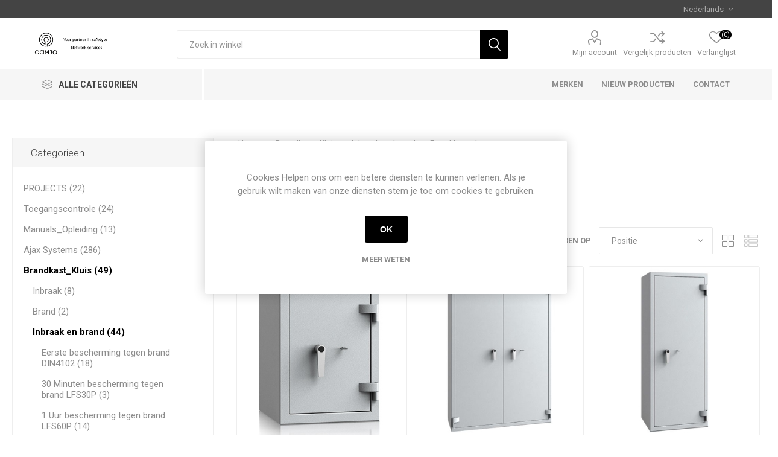

--- FILE ---
content_type: text/html; charset=utf-8
request_url: https://camjo.be/nl/euro-klasse-i
body_size: 138798
content:
<!DOCTYPE html>
<html  class="html-category-page">
    <head>
        <title>CamJo - Your partner in safety &amp; Network services. Euro klasse I</title>
        <meta http-equiv="Content-type" content="text/html;charset=UTF-8" />
        <meta name="description" content="CamJo Security Solutions Belgium, AJAX systems" />
        <meta name="keywords" content="CamJo Security Solutions Belgium AJAX alarm Belgi&#xEB; Vlaanderen offici&#xEB;le distributeur verdeler Kortrijk Beveiliging betaalbaar alarmsysteem thuis zelfinstallatie doe-het-zelf DHZ" />
        <meta name="generator" content="nopCommerce" />
    	<meta name="viewport" content="width=device-width, initial-scale=1.0, user-scalable=0, minimum-scale=1.0, maximum-scale=1.0" />
        <link href="https://fonts.googleapis.com/css?family=Roboto:300,400,700&amp;subset=cyrillic-ext,greek-ext" rel="stylesheet">
        
        


    	
		



        <link href="/bundles/iifbkgsrhnmuutobpuwfplwktgv3zyegls8o-onlsvk.min.css" rel="stylesheet" type="text/css" />

        <script src="/bundles/soxvklxbwhucsnyef0pvea8h-1qpiifnnst6i4bsqsq.min.js" type="text/javascript"></script>

        <link rel="canonical" href="https://camjo.be/nl/euro-klasse-i" />

        
        
        <link rel="shortcut icon" href="https://camjo.be/favicon-1.ico" />
        
        <!--Powered by nopCommerce - http://www.nopCommerce.com-->
    </head>
	<body class="category-page-body">
        



<div class="ajax-loading-block-window" style="display: none">
</div>
<div id="dialog-notifications-success" title="Melding" style="display:none;">
</div>
<div id="dialog-notifications-error" title="Fout" style="display:none;">
</div>
<div id="dialog-notifications-warning" title="Waarschuwing" style="display:none;">
</div>
<div id="bar-notification" class="bar-notification">
    <span class="close" title="Sluiten">&nbsp;</span>
</div>



<!--[if lte IE 7]>
    <div style="clear:both;height:59px;text-align:center;position:relative;">
        <a href="http://www.microsoft.com/windows/internet-explorer/default.aspx" target="_blank">
            <img src="/Themes/Emporium/Content/img/ie_warning.jpg" height="42" width="820" alt="You are using an outdated browser. For a faster, safer browsing experience, upgrade for free today." />
        </a>
    </div>
<![endif]-->


<div class="master-wrapper-page">
    
    <div class="responsive-nav-wrapper-parent">
        <div class="responsive-nav-wrapper">
            <div class="menu-title">
                <span>Menu</span>
            </div>
            <div class="search-wrap">
                <span>Zoek</span>
            </div>
            <div class="mobile-logo">
                



<a href="/nl" class="logo">


<img alt="camjo" title="camjo" src="https://camjo.be/images/thumbs/000/0001022.png" /></a>
            </div>
            <div class="shopping-cart-link">
            </div>
            <div class="personal-button" id="header-links-opener">
                <span>Personal menu</span>
            </div>
        </div>
    </div>
    

<div class="header">
    
    <div class="header-upper">
        <div class="header-selectors-wrapper">
            
            


                <div class="language-selector desktop">
                <div class="select-wrap">
                    <select id="customerlanguage" name="customerlanguage" onchange="setLocation(this.value);"><option selected="selected" value="/nl/changelanguage/2?returnurl=%2Fnl%2Feuro-klasse-i">Nederlands</option>
<option value="/nl/changelanguage/1?returnurl=%2Fnl%2Feuro-klasse-i">English</option>
<option value="/nl/changelanguage/3?returnurl=%2Fnl%2Feuro-klasse-i">Fran&#xE7;ais</option>
</select>
                </div>
    </div>
    <div class="language-selector mobile mobile-selector">
            <div class="current-language-selector selector-title">Nederlands</div>
            <div class="language-selector-options mobile-collapse">

                    <div class="selector-options-item">
                        <input type="radio" name="language-selector" id="language-0" value="/nl/changelanguage/2?returnurl=%2Fnl%2Feuro-klasse-i" onclick="setLocation(this.value);"  checked="checked" />
                        <label for="language-0">Nederlands</label>
                    </div>
                    <div class="selector-options-item">
                        <input type="radio" name="language-selector" id="language-1" value="/nl/changelanguage/1?returnurl=%2Fnl%2Feuro-klasse-i" onclick="setLocation(this.value);"  />
                        <label for="language-1">English</label>
                    </div>
                    <div class="selector-options-item">
                        <input type="radio" name="language-selector" id="language-2" value="/nl/changelanguage/3?returnurl=%2Fnl%2Feuro-klasse-i" onclick="setLocation(this.value);"  />
                        <label for="language-2">Fran&#xE7;ais</label>
                    </div>
            </div>
    </div>

            
        </div>
    </div>
    <div class="header-lower">
        <div class="header-logo">
            



<a href="/nl" class="logo">


<img alt="camjo" title="camjo" src="https://camjo.be/images/thumbs/000/0001022.png" /></a>
        </div>
        <div class="search-box store-search-box">
            <div class="close-side-menu">
                <span class="close-side-menu-text">Zoek in winkel</span>
                <span class="close-side-menu-btn">Close</span>
            </div>
            <form method="get" id="small-search-box-form" action="/nl/search">
    <input type="text" class="search-box-text" id="small-searchterms" autocomplete="off" name="q" placeholder="Zoek in winkel" />
    
    <input type="submit" class="button-1 search-box-button" value="Zoeken" />
        
            
    
</form>
        </div>

        <div class="header-links-wrapper">
            

<div class="header-links">
    <ul>
        
            <li>
                <a href="/nl/customer/info" class="ico-account opener"  data-loginUrl="/nl/login">Mijn account</a>
                <div class="profile-menu-box login-form-in-header">
                    <div class="close-side-menu">
                        <span class="close-side-menu-text">Mijn account</span>
                        <span class="close-side-menu-btn">Close</span>
                    </div>
                    <div class="header-form-holder">
                        <a href="/nl/register" class="ico-register">Registreren</a>
                        <a href="/nl/login" class="ico-login">Inloggen</a>
                    </div>
                </div>
            </li>
                    <li><a href="/nl/compareproducts" class="ico-compare">Vergelijk producten</a></li>

            <li>
                <a href="/nl/wishlist" class="ico-wishlist">
                    <span class="wishlist-label">Verlanglijst</span>
                    <span class="wishlist-qty">(0)</span>
                </a>
            </li>

        
    </ul>
        </div>

        </div>
    </div>
    <div class="header-menu-parent">
        <div class="header-menu categories-in-side-panel">
		        <div class="category-navigation-list-wrapper">
			        <span class="category-navigation-title">Alle Categorieën</span>
		            <ul class="category-navigation-list sticky-flyout"></ul>
		        </div>
		    <div class="close-menu">
		    	<span class="close-menu-text">Menu</span>
		        <span class="close-menu-btn">Close</span>
		    </div>
            



    <ul class="mega-menu"
        data-isRtlEnabled="false"
        data-enableClickForDropDown="true">





<li class="has-sublist with-dropdown-in-grid">

    <a class="with-subcategories" href="/nl/manufacturer/all" title="Merken"><span>Merken</span></a>

        <div class="dropdown manufacturers fullWidth boxes-6">
            <div class="row-wrapper">
                <div class="row"><div class="box">
                <div class="picture">
                    <a class="manufacturer" href="/nl/ajax-systems" title="AJAX Systems">
                        <img class="lazy" src="[data-uri]"
                             data-original="https://camjo.be/images/thumbs/000/0000260_ajax-systems_300.png" alt="Afbeelding voor categorie AJAX Systems" title="Afbeelding voor categorie AJAX Systems" />
                    </a>
                </div>
                <div class="title">
                    <a class="manufacturer" href="/nl/ajax-systems" title="AJAX Systems"><span>AJAX Systems</span></a>
                </div>
                </div><div class="box">
                <div class="picture">
                    <a class="manufacturer" href="/nl/phera" title="PHERA">
                        <img class="lazy" src="[data-uri]"
                             data-original="https://camjo.be/images/thumbs/000/0001262_phera_300.png" alt="Afbeelding voor categorie PHERA" title="Afbeelding voor categorie PHERA" />
                    </a>
                </div>
                <div class="title">
                    <a class="manufacturer" href="/nl/phera" title="PHERA"><span>PHERA</span></a>
                </div>
                </div><div class="box">
                <div class="picture">
                    <a class="manufacturer" href="/nl/dahua" title="Dahua">
                        <img class="lazy" src="[data-uri]"
                             data-original="https://camjo.be/images/thumbs/000/0000259_dahua_300.png" alt="Afbeelding voor categorie Dahua" title="Afbeelding voor categorie Dahua" />
                    </a>
                </div>
                <div class="title">
                    <a class="manufacturer" href="/nl/dahua" title="Dahua"><span>Dahua</span></a>
                </div>
                </div><div class="box">
                <div class="picture">
                    <a class="manufacturer" href="/nl/hikvision" title="Hikvision">
                        <img class="lazy" src="[data-uri]"
                             data-original="https://camjo.be/images/thumbs/000/0001031_hikvision_300.jpeg" alt="Afbeelding voor categorie Hikvision" title="Afbeelding voor categorie Hikvision" />
                    </a>
                </div>
                <div class="title">
                    <a class="manufacturer" href="/nl/hikvision" title="Hikvision"><span>Hikvision</span></a>
                </div>
                </div><div class="box">
                <div class="picture">
                    <a class="manufacturer" href="/nl/uniview" title="Uniview">
                        <img class="lazy" src="[data-uri]"
                             data-original="https://camjo.be/images/thumbs/000/0001032_uniview_300.jpeg" alt="Afbeelding voor categorie Uniview" title="Afbeelding voor categorie Uniview" />
                    </a>
                </div>
                <div class="title">
                    <a class="manufacturer" href="/nl/uniview" title="Uniview"><span>Uniview</span></a>
                </div>
                </div><div class="box">
                <div class="picture">
                    <a class="manufacturer" href="/nl/camjo" title="CAMJO">
                        <img class="lazy" src="[data-uri]"
                             data-original="https://camjo.be/images/thumbs/000/0000543_camjo_300.png" alt="Afbeelding voor categorie CAMJO" title="Afbeelding voor categorie CAMJO" />
                    </a>
                </div>
                <div class="title">
                    <a class="manufacturer" href="/nl/camjo" title="CAMJO"><span>CAMJO</span></a>
                </div>
                </div></div><div class="row"><div class="box">
                <div class="picture">
                    <a class="manufacturer" href="/nl/hyundai" title="HYUNDAI">
                        <img class="lazy" src="[data-uri]"
                             data-original="https://camjo.be/images/thumbs/000/0000540_hyundai_300.jpeg" alt="Afbeelding voor categorie HYUNDAI" title="Afbeelding voor categorie HYUNDAI" />
                    </a>
                </div>
                <div class="title">
                    <a class="manufacturer" href="/nl/hyundai" title="HYUNDAI"><span>HYUNDAI</span></a>
                </div>
                </div><div class="box">
                <div class="picture">
                    <a class="manufacturer" href="/nl/western-digital" title="WESTERN DIGITAL">
                        <img class="lazy" src="[data-uri]"
                             data-original="https://camjo.be/images/thumbs/000/0000542_western-digital_300.png" alt="Afbeelding voor categorie WESTERN DIGITAL" title="Afbeelding voor categorie WESTERN DIGITAL" />
                    </a>
                </div>
                <div class="title">
                    <a class="manufacturer" href="/nl/western-digital" title="WESTERN DIGITAL"><span>WESTERN DIGITAL</span></a>
                </div>
                </div><div class="empty-box"></div><div class="empty-box"></div><div class="empty-box"></div><div class="empty-box"></div></div>
            </div>
        </div>
</li>


<li class=" ">

    <a href="/nl/newproducts" class="" title="Nieuw producten" ><span> Nieuw producten</span></a>

</li>




<li class=" ">

    <a href="/nl/contactus" class="" title="Contact" ><span> Contact</span></a>

</li>



<li class="has-sublist mega-menu-categories root-category-items">

        <a class="with-subcategories" href="/nl/ajax-alarm-2">Ajax Systems</a>

        <div class="plus-button"></div>
        <div class="sublist-wrap">
            <ul class="sublist">
                <li class="back-button">
                    <span>Back</span>
                </li>
                
        <li class="has-sublist">
            <a href="/nl/baseline" title="Baseline" class="with-subcategories"><span>Baseline</span></a>
            <div class="plus-button"></div>
            <div class="sublist-wrap">
                <ul class="sublist">
                    <li class="back-button">
                        <span>Back</span>
                    </li>
                    
        <li>
            <a class="lastLevelCategory" href="/nl/centrale-hub" title="Hub"><span>Hub</span></a>
        </li>
        <li class="has-sublist">
            <a href="/nl/bediening-2" title="Bediening" class="with-subcategories"><span>Bediening</span></a>
            <div class="plus-button"></div>
            <div class="sublist-wrap">
                <ul class="sublist">
                    <li class="back-button">
                        <span>Back</span>
                    </li>
                    
        <li>
            <a class="lastLevelCategory" href="/nl/keypad-2" title="Keypad"><span>Keypad</span></a>
        </li>
        <li>
            <a class="lastLevelCategory" href="/nl/afstandsbediening-3" title="Afstandsbediening"><span>Afstandsbediening</span></a>
        </li>
        <li>
            <a class="lastLevelCategory" href="/nl/tags" title="Tags"><span>Tags</span></a>
        </li>
        <li>
            <a class="lastLevelCategory" href="/nl/kaarten" title="Kaarten"><span>Kaarten</span></a>
        </li>
        <li>
            <a class="lastLevelCategory" href="/nl/drukknop" title="Drukknop"><span>Drukknop</span></a>
        </li>


                </ul>
            </div>
        </li>
        <li>
            <a class="lastLevelCategory" href="/nl/uitbreiding-rex" title="Uitbreiding REX"><span>Uitbreiding REX</span></a>
        </li>
        <li class="has-sublist">
            <a href="/nl/sirene" title="Sirenes" class="with-subcategories"><span>Sirenes</span></a>
            <div class="plus-button"></div>
            <div class="sublist-wrap">
                <ul class="sublist">
                    <li class="back-button">
                        <span>Back</span>
                    </li>
                    
        <li>
            <a class="lastLevelCategory" href="/nl/binnen-sirenes" title="Binnen sirenes"><span>Binnen sirenes</span></a>
        </li>
        <li>
            <a class="lastLevelCategory" href="/nl/buiten-sirenes" title="Buiten sirenes"><span>Buiten sirenes</span></a>
        </li>


                </ul>
            </div>
        </li>
        <li class="has-sublist">
            <a href="/nl/indoor-2" title="Indoor" class="with-subcategories"><span>Indoor</span></a>
            <div class="plus-button"></div>
            <div class="sublist-wrap">
                <ul class="sublist">
                    <li class="back-button">
                        <span>Back</span>
                    </li>
                    
        <li>
            <a class="lastLevelCategory" href="/nl/detectoren" title="Detectoren"><span>Detectoren</span></a>
        </li>
        <li>
            <a class="lastLevelCategory" href="/nl/magneet-contacten" title="Magneet contacten"><span>Magneet contacten</span></a>
        </li>
        <li>
            <a class="lastLevelCategory" href="/nl/glasbreukdetectoren" title="Glasbreukdetectoren"><span>Glasbreukdetectoren</span></a>
        </li>


                </ul>
            </div>
        </li>
        <li>
            <a class="lastLevelCategory" href="/nl/outdoor" title="Outdoor"><span>Outdoor</span></a>
        </li>
        <li>
            <a class="lastLevelCategory" href="/nl/integratie" title="Integratie"><span>Integratie</span></a>
        </li>
        <li>
            <a class="lastLevelCategory" href="/nl/automatisatie" title="Automatisatie"><span>Automatisatie</span></a>
        </li>
        <li>
            <a class="lastLevelCategory" href="/nl/psu-units" title="PSU units"><span>PSU units</span></a>
        </li>
        <li class="has-sublist">
            <a href="/nl/accessoires-2" title="Accessoires" class="with-subcategories"><span>Accessoires</span></a>
            <div class="plus-button"></div>
            <div class="sublist-wrap">
                <ul class="sublist">
                    <li class="back-button">
                        <span>Back</span>
                    </li>
                    
        <li>
            <a class="lastLevelCategory" href="/nl/muur-bevestiging" title="Muur bevestiging"><span>Muur bevestiging</span></a>
        </li>
        <li>
            <a class="lastLevelCategory" href="/nl/batterij" title="Batterij"><span>Batterij</span></a>
        </li>
        <li>
            <a class="lastLevelCategory" href="/nl/demokoffer" title="Demo Koffer"><span>Demo Koffer</span></a>
        </li>


                </ul>
            </div>
        </li>


                        <li>
                            <a class="view-all" href="/nl/baseline" title="View All">
                                <span>View All</span>
                            </a>
                        </li>
                </ul>
            </div>
        </li>
        <li class="has-sublist">
            <a href="/nl/superior" title="Superior" class="with-subcategories"><span>Superior</span></a>
            <div class="plus-button"></div>
            <div class="sublist-wrap">
                <ul class="sublist">
                    <li class="back-button">
                        <span>Back</span>
                    </li>
                    
        <li class="has-sublist">
            <a href="/nl/bediening-3" title="Bediening" class="with-subcategories"><span>Bediening</span></a>
            <div class="plus-button"></div>
            <div class="sublist-wrap">
                <ul class="sublist">
                    <li class="back-button">
                        <span>Back</span>
                    </li>
                    
        <li>
            <a class="lastLevelCategory" href="/nl/keypads" title="Keypads"><span>Keypads</span></a>
        </li>
        <li>
            <a class="lastLevelCategory" href="/nl/buttons-2" title="buttons"><span>buttons</span></a>
        </li>
        <li>
            <a class="lastLevelCategory" href="/nl/tags-2" title="Tags"><span>Tags</span></a>
        </li>
        <li>
            <a class="lastLevelCategory" href="/nl/kaarten-2" title="Kaarten"><span>Kaarten</span></a>
        </li>


                </ul>
            </div>
        </li>
        <li class="has-sublist">
            <a href="/nl/sirenes-3" title="Sirenes" class="with-subcategories"><span>Sirenes</span></a>
            <div class="plus-button"></div>
            <div class="sublist-wrap">
                <ul class="sublist">
                    <li class="back-button">
                        <span>Back</span>
                    </li>
                    
        <li>
            <a class="lastLevelCategory" href="/nl/binnen-sirenes-2" title="Binnen sirenes"><span>Binnen sirenes</span></a>
        </li>
        <li>
            <a class="lastLevelCategory" href="/nl/buiten-sirenes-2" title="Buiten sirenes"><span>Buiten sirenes</span></a>
        </li>


                </ul>
            </div>
        </li>
        <li class="has-sublist">
            <a href="/nl/indoor-3" title="Indoor" class="with-subcategories"><span>Indoor</span></a>
            <div class="plus-button"></div>
            <div class="sublist-wrap">
                <ul class="sublist">
                    <li class="back-button">
                        <span>Back</span>
                    </li>
                    
        <li>
            <a class="lastLevelCategory" href="/nl/detectoren-2" title="Detectoren"><span>Detectoren</span></a>
        </li>
        <li>
            <a class="lastLevelCategory" href="/nl/magneet" title="Magneet"><span>Magneet</span></a>
        </li>
        <li>
            <a class="lastLevelCategory" href="/nl/glasbreukdetectie" title="Glasbreukdetectie"><span>Glasbreukdetectie</span></a>
        </li>


                </ul>
            </div>
        </li>


                </ul>
            </div>
        </li>
        <li class="has-sublist">
            <a href="/nl/fibra-2" title="Fibra" class="with-subcategories"><span>Fibra</span></a>
            <div class="plus-button"></div>
            <div class="sublist-wrap">
                <ul class="sublist">
                    <li class="back-button">
                        <span>Back</span>
                    </li>
                    
        <li>
            <a class="lastLevelCategory" href="/nl/hub-2" title="HUB Hybride"><span>HUB Hybride</span></a>
        </li>
        <li class="has-sublist">
            <a href="/nl/bediening-4" title="Bediening" class="with-subcategories"><span>Bediening</span></a>
            <div class="plus-button"></div>
            <div class="sublist-wrap">
                <ul class="sublist">
                    <li class="back-button">
                        <span>Back</span>
                    </li>
                    
        <li>
            <a class="lastLevelCategory" href="/nl/keypads-2" title="Keypads"><span>Keypads</span></a>
        </li>


                </ul>
            </div>
        </li>
        <li class="has-sublist">
            <a href="/nl/sirenes-4" title="Sirenes" class="with-subcategories"><span>Sirenes</span></a>
            <div class="plus-button"></div>
            <div class="sublist-wrap">
                <ul class="sublist">
                    <li class="back-button">
                        <span>Back</span>
                    </li>
                    
        <li>
            <a class="lastLevelCategory" href="/nl/binnen-sirenes-3" title="Binnen sirenes"><span>Binnen sirenes</span></a>
        </li>
        <li>
            <a class="lastLevelCategory" href="/nl/buiten-sirenes-3" title="Buiten sirenes"><span>Buiten sirenes</span></a>
        </li>


                </ul>
            </div>
        </li>
        <li class="has-sublist">
            <a href="/nl/indoor-4" title="Indoor" class="with-subcategories"><span>Indoor</span></a>
            <div class="plus-button"></div>
            <div class="sublist-wrap">
                <ul class="sublist">
                    <li class="back-button">
                        <span>Back</span>
                    </li>
                    
        <li>
            <a class="lastLevelCategory" href="/nl/detectoren-3" title="Detectoren"><span>Detectoren</span></a>
        </li>
        <li>
            <a class="lastLevelCategory" href="/nl/magneet-contacten-2" title="Magneet contacten"><span>Magneet contacten</span></a>
        </li>
        <li>
            <a class="lastLevelCategory" href="/nl/glasbreukdetectie-2" title="Glasbreukdetectie"><span>Glasbreukdetectie</span></a>
        </li>


                </ul>
            </div>
        </li>
        <li>
            <a class="lastLevelCategory" href="/nl/integratie-3" title="Integratie"><span>Integratie</span></a>
        </li>
        <li>
            <a class="lastLevelCategory" href="/nl/behuizingen" title="Behuizingen"><span>Behuizingen</span></a>
        </li>
        <li>
            <a class="lastLevelCategory" href="/nl/psu-units-3" title="Uitbreidingen"><span>Uitbreidingen</span></a>
        </li>
        <li>
            <a class="lastLevelCategory" href="/nl/kabel" title="Kabel"><span>Kabel</span></a>
        </li>


                </ul>
            </div>
        </li>
        <li class="has-sublist">
            <a href="/nl/video-3" title="Ajax Video" class="with-subcategories"><span>Ajax Video</span></a>
            <div class="plus-button"></div>
            <div class="sublist-wrap">
                <ul class="sublist">
                    <li class="back-button">
                        <span>Back</span>
                    </li>
                    
        <li>
            <a class="lastLevelCategory" href="/nl/ajax-nvr" title="Ajax NVR"><span>Ajax NVR</span></a>
        </li>
        <li class="has-sublist">
            <a href="/nl/ajax-camera" title="Ajax Camera" class="with-subcategories"><span>Ajax Camera</span></a>
            <div class="plus-button"></div>
            <div class="sublist-wrap">
                <ul class="sublist">
                    <li class="back-button">
                        <span>Back</span>
                    </li>
                    
        <li>
            <a class="lastLevelCategory" href="/nl/ajax-bullet" title="Ajax Bullet"><span>Ajax Bullet</span></a>
        </li>
        <li>
            <a class="lastLevelCategory" href="/nl/ajax-turret" title="Ajax Turret"><span>Ajax Turret</span></a>
        </li>
        <li>
            <a class="lastLevelCategory" href="/nl/ajax-minidome" title="Ajax Minidome"><span>Ajax Minidome</span></a>
        </li>


                </ul>
            </div>
        </li>
        <li>
            <a class="lastLevelCategory" href="/nl/poe-switch" title="POE Switch"><span>POE Switch</span></a>
        </li>


                </ul>
            </div>
        </li>
        <li class="has-sublist">
            <a href="/nl/branddetectie" title="Branddetectie" class="with-subcategories"><span>Branddetectie</span></a>
            <div class="plus-button"></div>
            <div class="sublist-wrap">
                <ul class="sublist">
                    <li class="back-button">
                        <span>Back</span>
                    </li>
                    
        <li>
            <a class="lastLevelCategory" href="/nl/fireprotect" title="Fireprotect"><span>Fireprotect</span></a>
        </li>
        <li>
            <a class="lastLevelCategory" href="/nl/fireprotect-2-vervangbare-batterij" title="Fireprotect 2 Vervangbare Batterij"><span>Fireprotect 2 Vervangbare Batterij</span></a>
        </li>
        <li>
            <a class="lastLevelCategory" href="/nl/fireprotect-2-ingebouwde-batterij" title="Fireprotect 2 Ingebouwde batterij"><span>Fireprotect 2 Ingebouwde batterij</span></a>
        </li>
        <li>
            <a class="lastLevelCategory" href="/nl/fireprotect-2-netvoeding" title="Fireprotect 2 Netvoeding"><span>Fireprotect 2 Netvoeding</span></a>
        </li>
        <li>
            <a class="lastLevelCategory" href="/nl/handbrandmelder" title="Handbrandmelder"><span>Handbrandmelder</span></a>
        </li>


                </ul>
            </div>
        </li>
        <li>
            <a class="lastLevelCategory" href="/nl/waterdetectie" title="Waterdetectie"><span>Waterdetectie</span></a>
        </li>
        <li class="has-sublist">
            <a href="/nl/comfort" title="Comfort" class="with-subcategories"><span>Comfort</span></a>
            <div class="plus-button"></div>
            <div class="sublist-wrap">
                <ul class="sublist">
                    <li class="back-button">
                        <span>Back</span>
                    </li>
                    
        <li class="has-sublist">
            <a href="/nl/lightswitch" title="Lightswitch" class="with-subcategories"><span>Lightswitch</span></a>
            <div class="plus-button"></div>
            <div class="sublist-wrap">
                <ul class="sublist">
                    <li class="back-button">
                        <span>Back</span>
                    </li>
                    
        <li>
            <a class="lastLevelCategory" href="/nl/frames-2" title="Frames"><span>Frames</span></a>
        </li>
        <li>
            <a class="lastLevelCategory" href="/nl/buttons" title="Buttons"><span>Buttons</span></a>
        </li>
        <li>
            <a class="lastLevelCategory" href="/nl/lightcore" title="Lightcore"><span>Lightcore</span></a>
        </li>


                </ul>
            </div>
        </li>
        <li>
            <a class="lastLevelCategory" href="/nl/lifequality" title="Lifequality"><span>Lifequality</span></a>
        </li>
        <li>
            <a class="lastLevelCategory" href="/nl/socket-2" title="Socket"><span>Socket</span></a>
        </li>
        <li>
            <a class="lastLevelCategory" href="/nl/relay-2" title="Relay"><span>Relay</span></a>
        </li>
        <li>
            <a class="lastLevelCategory" href="/nl/slimme-inbouw-stopcontacten" title="Slimme inbouw stopcontacten"><span>Slimme inbouw stopcontacten</span></a>
        </li>


                </ul>
            </div>
        </li>
        <li>
            <a class="lastLevelCategory" href="/nl/draadloze-werfbewaking-kits" title="Draadloze werfbewaking kits"><span>Draadloze werfbewaking kits</span></a>
        </li>

            </ul>
        </div>

</li>

<li class="has-sublist mega-menu-categories root-category-items">

        <a class="with-subcategories" href="/nl/video">Video Surveillance</a>

        <div class="plus-button"></div>
        <div class="sublist-wrap">
            <ul class="sublist">
                <li class="back-button">
                    <span>Back</span>
                </li>
                
        <li>
            <a class="lastLevelCategory" href="/nl/ajax-beta-pre-release" title="AJAX"><span>AJAX</span></a>
        </li>
        <li>
            <a class="lastLevelCategory" href="/nl/camjo-2" title="CAMJO"><span>CAMJO</span></a>
        </li>
        <li>
            <a class="lastLevelCategory" href="/nl/dahua-2" title="Dahua"><span>Dahua</span></a>
        </li>
        <li>
            <a class="lastLevelCategory" href="/nl/hikvision-2" title="Hikvision"><span>Hikvision</span></a>
        </li>

            </ul>
        </div>

</li>

<li class="has-sublist mega-menu-categories root-category-items">

        <a class="with-subcategories" href="/nl/intercom">Intercom</a>

        <div class="plus-button"></div>
        <div class="sublist-wrap">
            <ul class="sublist">
                <li class="back-button">
                    <span>Back</span>
                </li>
                
        <li class="has-sublist">
            <a href="/nl/hikvision-intercom" title="Hikvision" class="with-subcategories"><span>Hikvision</span></a>
            <div class="plus-button"></div>
            <div class="sublist-wrap">
                <ul class="sublist">
                    <li class="back-button">
                        <span>Back</span>
                    </li>
                    
        <li class="has-sublist">
            <a href="/nl/ip" title="IP" class="with-subcategories"><span>IP</span></a>
            <div class="plus-button"></div>
            <div class="sublist-wrap">
                <ul class="sublist">
                    <li class="back-button">
                        <span>Back</span>
                    </li>
                    
        <li>
            <a class="lastLevelCategory" href="/nl/modules" title="Modules"><span>Modules</span></a>
        </li>
        <li>
            <a class="lastLevelCategory" href="/nl/frames" title="Frames"><span>Frames</span></a>
        </li>
        <li>
            <a class="lastLevelCategory" href="/nl/monitors-3" title="Monitors"><span>Monitors</span></a>
        </li>
        <li>
            <a class="lastLevelCategory" href="/nl/accessories-2" title="Accessories"><span>Accessories</span></a>
        </li>
        <li>
            <a class="lastLevelCategory" href="/nl/kits" title="Kits"><span>Kits</span></a>
        </li>


                </ul>
            </div>
        </li>
        <li class="has-sublist">
            <a href="/nl/2_wire" title="2_WIRE" class="with-subcategories"><span>2_WIRE</span></a>
            <div class="plus-button"></div>
            <div class="sublist-wrap">
                <ul class="sublist">
                    <li class="back-button">
                        <span>Back</span>
                    </li>
                    
        <li>
            <a class="lastLevelCategory" href="/nl/kits-2" title="Kits"><span>Kits</span></a>
        </li>
        <li>
            <a class="lastLevelCategory" href="/nl/monitors-4" title="Monitors"><span>Monitors</span></a>
        </li>
        <li>
            <a class="lastLevelCategory" href="/nl/modules-2" title="Modules"><span>Modules</span></a>
        </li>


                </ul>
            </div>
        </li>


                </ul>
            </div>
        </li>
        <li class="has-sublist">
            <a href="/nl/intratone" title="Intratone" class="with-subcategories"><span>Intratone</span></a>
            <div class="plus-button"></div>
            <div class="sublist-wrap">
                <ul class="sublist">
                    <li class="back-button">
                        <span>Back</span>
                    </li>
                    
        <li>
            <a class="lastLevelCategory" href="/nl/intercom-modular-create-2" title="INTERCOM MODULAR CREATE"><span>INTERCOM MODULAR CREATE</span></a>
        </li>
        <li>
            <a class="lastLevelCategory" href="/nl/15-jaar-prepaid-sim" title="15 JAAR PREPAID SIM"><span>15 JAAR PREPAID SIM</span></a>
        </li>
        <li>
            <a class="lastLevelCategory" href="/nl/intercom-stand-alone" title="INTERCOM STAND ALONE"><span>INTERCOM STAND ALONE</span></a>
        </li>
        <li>
            <a class="lastLevelCategory" href="/nl/accessoires-4" title="ACCESSOIRES"><span>ACCESSOIRES</span></a>
        </li>
        <li>
            <a class="lastLevelCategory" href="/nl/info-display" title="INFO DISPLAY"><span>INFO DISPLAY</span></a>
        </li>
        <li>
            <a class="lastLevelCategory" href="/nl/digitale-sleutelkluis" title="DIGITALE SLEUTELKLUIS"><span>DIGITALE SLEUTELKLUIS</span></a>
        </li>
        <li>
            <a class="lastLevelCategory" href="/nl/codeklavier-2" title="CODEKLAVIER"><span>CODEKLAVIER</span></a>
        </li>


                </ul>
            </div>
        </li>
        <li class="has-sublist">
            <a href="/nl/fermax" title="FERMAX" class="with-subcategories"><span>FERMAX</span></a>
            <div class="plus-button"></div>
            <div class="sublist-wrap">
                <ul class="sublist">
                    <li class="back-button">
                        <span>Back</span>
                    </li>
                    
        <li>
            <a class="lastLevelCategory" href="/nl/ip-2" title="IP"><span>IP</span></a>
        </li>
        <li>
            <a class="lastLevelCategory" href="/nl/2_wire-2" title="2_WIRE"><span>2_WIRE</span></a>
        </li>
        <li>
            <a class="lastLevelCategory" href="/nl/stand-alone" title="STAND-ALONE"><span>STAND-ALONE</span></a>
        </li>
        <li>
            <a class="lastLevelCategory" href="/nl/appartement" title="APPARTEMENT"><span>APPARTEMENT</span></a>
        </li>


                </ul>
            </div>
        </li>
        <li class="has-sublist">
            <a href="/nl/dahua-3" title="DAHUA" class="with-subcategories"><span>DAHUA</span></a>
            <div class="plus-button"></div>
            <div class="sublist-wrap">
                <ul class="sublist">
                    <li class="back-button">
                        <span>Back</span>
                    </li>
                    
        <li>
            <a class="lastLevelCategory" href="/nl/ip-3" title="IP"><span>IP</span></a>
        </li>


                </ul>
            </div>
        </li>

            </ul>
        </div>

</li>

<li class="has-sublist mega-menu-categories root-category-items">

        <a class="with-subcategories" href="/nl/netwerk">Netwerk</a>

        <div class="plus-button"></div>
        <div class="sublist-wrap">
            <ul class="sublist">
                <li class="back-button">
                    <span>Back</span>
                </li>
                
        <li>
            <a class="lastLevelCategory" href="/nl/datarack" title="Datarack"><span>Datarack</span></a>
        </li>
        <li>
            <a class="lastLevelCategory" href="/nl/switcher" title="Switcher"><span>Switcher</span></a>
        </li>
        <li>
            <a class="lastLevelCategory" href="/nl/poe-injectors" title="POE injector"><span>POE injector</span></a>
        </li>
        <li>
            <a class="lastLevelCategory" href="/nl/optical-fiber" title="Optical fiber"><span>Optical fiber</span></a>
        </li>

            </ul>
        </div>

</li>

<li class="has-sublist mega-menu-categories root-category-items">

        <a class="with-subcategories" href="/nl/accessoires">Accessoires</a>

        <div class="plus-button"></div>
        <div class="sublist-wrap">
            <ul class="sublist">
                <li class="back-button">
                    <span>Back</span>
                </li>
                
        <li>
            <a class="lastLevelCategory" href="/nl/led-far" title="LED FAR"><span>LED FAR</span></a>
        </li>
        <li>
            <a class="lastLevelCategory" href="/nl/harde-schijf-sd-kaart" title="Harde schijf / SD kaart"><span>Harde schijf / SD kaart</span></a>
        </li>
        <li>
            <a class="lastLevelCategory" href="/nl/kabels-op-rol" title="Kabels op rol"><span>Kabels op rol</span></a>
        </li>
        <li>
            <a class="lastLevelCategory" href="/nl/monitor" title="Monitor"><span>Monitor</span></a>
        </li>
        <li>
            <a class="lastLevelCategory" href="/nl/monitor-beugel" title="Monitor beugel"><span>Monitor beugel</span></a>
        </li>
        <li>
            <a class="lastLevelCategory" href="/nl/patch-kabel" title="Patch kabel"><span>Patch kabel</span></a>
        </li>
        <li>
            <a class="lastLevelCategory" href="/nl/voeding" title="Voeding"><span>Voeding</span></a>
        </li>
        <li>
            <a class="lastLevelCategory" href="/nl/connector" title="Connector"><span>Connector</span></a>
        </li>
        <li>
            <a class="lastLevelCategory" href="/nl/video-splitter" title="Video splitter"><span>Video splitter</span></a>
        </li>
        <li>
            <a class="lastLevelCategory" href="/nl/video-converter" title="Video converter"><span>Video converter</span></a>
        </li>
        <li>
            <a class="lastLevelCategory" href="/nl/utp-extender" title="UTP extender"><span>UTP extender</span></a>
        </li>
        <li>
            <a class="lastLevelCategory" href="/nl/werktuigen" title="Werktuigen"><span>Werktuigen</span></a>
        </li>
        <li>
            <a class="lastLevelCategory" href="/nl/nachtzicht-ir-spots" title="Nachtzicht IR spots"><span>Nachtzicht IR spots</span></a>
        </li>
        <li>
            <a class="lastLevelCategory" href="/nl/paal" title="Paal"><span>Paal</span></a>
        </li>

            </ul>
        </div>

</li>

<li class="has-sublist mega-menu-categories root-category-items">

        <a class="with-subcategories" href="/nl/camjo-projects">PROJECTS</a>

        <div class="plus-button"></div>
        <div class="sublist-wrap">
            <ul class="sublist">
                <li class="back-button">
                    <span>Back</span>
                </li>
                
        <li class="has-sublist">
            <a href="/nl/corona-stop" title="Corona stop" class="with-subcategories"><span>Corona stop</span></a>
            <div class="plus-button"></div>
            <div class="sublist-wrap">
                <ul class="sublist">
                    <li class="back-button">
                        <span>Back</span>
                    </li>
                    
        <li>
            <a class="lastLevelCategory" href="/nl/distance-protection" title="Distance protection"><span>Distance protection</span></a>
        </li>
        <li>
            <a class="lastLevelCategory" href="/nl/corocounter" title="CoroCounter"><span>CoroCounter</span></a>
        </li>
        <li>
            <a class="lastLevelCategory" href="/nl/temperatuur-meting" title="Temperatuur meting"><span>Temperatuur meting</span></a>
        </li>
        <li>
            <a class="lastLevelCategory" href="/nl/live-streaming" title="Live streaming"><span>Live streaming</span></a>
        </li>


                </ul>
            </div>
        </li>
        <li>
            <a class="lastLevelCategory" href="/nl/people-counting" title="People counting"><span>People counting</span></a>
        </li>
        <li>
            <a class="lastLevelCategory" href="/nl/temperature-measurement" title="Temperature measurement"><span>Temperature measurement</span></a>
        </li>
        <li>
            <a class="lastLevelCategory" href="/nl/live-streaming-2" title="Live streaming"><span>Live streaming</span></a>
        </li>
        <li>
            <a class="lastLevelCategory" href="/nl/15m-distance-protection" title="Distance protection"><span>Distance protection</span></a>
        </li>

            </ul>
        </div>

</li>

<li class="has-sublist mega-menu-categories root-category-items">

        <a class="with-subcategories" href="/nl/toegangscontrole">Toegangscontrole</a>

        <div class="plus-button"></div>
        <div class="sublist-wrap">
            <ul class="sublist">
                <li class="back-button">
                    <span>Back</span>
                </li>
                
        <li class="has-sublist">
            <a href="/nl/phera-2" title="Phera" class="with-subcategories"><span>Phera</span></a>
            <div class="plus-button"></div>
            <div class="sublist-wrap">
                <ul class="sublist">
                    <li class="back-button">
                        <span>Back</span>
                    </li>
                    
        <li>
            <a class="lastLevelCategory" href="/nl/lezers" title="Lezers"><span>Lezers</span></a>
        </li>
        <li>
            <a class="lastLevelCategory" href="/nl/centrales-2" title="Centrales"><span>Centrales</span></a>
        </li>
        <li>
            <a class="lastLevelCategory" href="/nl/standalone" title="Standalone"><span>Standalone</span></a>
        </li>
        <li>
            <a class="lastLevelCategory" href="/nl/badges" title="Badges"><span>Badges</span></a>
        </li>
        <li>
            <a class="lastLevelCategory" href="/nl/software" title="Software"><span>Software</span></a>
        </li>
        <li>
            <a class="lastLevelCategory" href="/nl/lezer-kabels" title="Lezer kabels"><span>Lezer kabels</span></a>
        </li>
        <li>
            <a class="lastLevelCategory" href="/nl/accessoires-3" title="Accessoires"><span>Accessoires</span></a>
        </li>


                </ul>
            </div>
        </li>
        <li>
            <a class="lastLevelCategory" href="/nl/cardaccess" title="CardAccess"><span>CardAccess</span></a>
        </li>
        <li>
            <a class="lastLevelCategory" href="/nl/slagboom" title="Slagboom"><span>Slagboom</span></a>
        </li>
        <li>
            <a class="lastLevelCategory" href="/nl/hoogtebegrenzer" title="Hoogtebegrenzer"><span>Hoogtebegrenzer</span></a>
        </li>
        <li>
            <a class="lastLevelCategory" href="/nl/card2park" title="Card2Park"><span>Card2Park</span></a>
        </li>
        <li>
            <a class="lastLevelCategory" href="/nl/draaikruizen" title="Draaikruizen"><span>Draaikruizen</span></a>
        </li>
        <li>
            <a class="lastLevelCategory" href="/nl/draaihek" title="Draaihek"><span>Draaihek</span></a>
        </li>
        <li>
            <a class="lastLevelCategory" href="/nl/anpr" title="ANPR"><span>ANPR</span></a>
        </li>

            </ul>
        </div>

</li>

<li class=" mega-menu-categories root-category-items">

        <a class="" href="/nl/prijslijst">Manuals_Opleiding</a>


</li>

<li class="has-sublist mega-menu-categories root-category-items">

        <a class="with-subcategories" href="/nl/brandkast_kluis">Brandkast_Kluis</a>

        <div class="plus-button"></div>
        <div class="sublist-wrap">
            <ul class="sublist">
                <li class="back-button">
                    <span>Back</span>
                </li>
                
        <li>
            <a class="lastLevelCategory" href="/nl/inbraak" title="Inbraak"><span>Inbraak</span></a>
        </li>
        <li>
            <a class="lastLevelCategory" href="/nl/brand" title="Brand"><span>Brand</span></a>
        </li>
        <li class="has-sublist">
            <a href="/nl/inbraak-en-brand" title="Inbraak en brand" class="with-subcategories"><span>Inbraak en brand</span></a>
            <div class="plus-button"></div>
            <div class="sublist-wrap">
                <ul class="sublist">
                    <li class="back-button">
                        <span>Back</span>
                    </li>
                    
        <li>
            <a class="lastLevelCategory" href="/nl/eerste-bescherming-tegen-brand-din4102" title="Eerste bescherming tegen brand DIN4102"><span>Eerste bescherming tegen brand DIN4102</span></a>
        </li>
        <li>
            <a class="lastLevelCategory" href="/nl/30-minuten-bescherming-tegen-brand-lfs30p" title="30 Minuten bescherming tegen brand LFS30P"><span>30 Minuten bescherming tegen brand LFS30P</span></a>
        </li>
        <li>
            <a class="lastLevelCategory" href="/nl/1-uur-bescherming-tegen-brand-lfs60p" title="1 Uur bescherming tegen brand LFS60P"><span>1 Uur bescherming tegen brand LFS60P</span></a>
        </li>
        <li>
            <a class="lastLevelCategory" href="/nl/2-uur-bescherming-tegen-brand-s120p" title="2 Uur bescherming tegen brand S120P"><span>2 Uur bescherming tegen brand S120P</span></a>
        </li>
        <li>
            <a class="lastLevelCategory" href="/nl/security-level-1-s1" title="Security level 1 (S1)"><span>Security level 1 (S1)</span></a>
        </li>
        <li>
            <a class="lastLevelCategory" href="/nl/security-level-2-s2" title="Security level 2 (S2)"><span>Security level 2 (S2)</span></a>
        </li>
        <li>
            <a class="lastLevelCategory" href="/nl/euro-klasse-0" title="Euro klasse 0"><span>Euro klasse 0</span></a>
        </li>
        <li>
            <a class="lastLevelCategory" href="/nl/euro-klasse-i" title="Euro klasse I"><span>Euro klasse I</span></a>
        </li>


                        <li>
                            <a class="view-all" href="/nl/inbraak-en-brand" title="View All">
                                <span>View All</span>
                            </a>
                        </li>
                </ul>
            </div>
        </li>

            </ul>
        </div>

</li>
        
    </ul>
    <ul class="mega-menu-responsive">
        <li class="all-categories">
            <span class="labelfornextplusbutton">Alle Categorieën</span>
            <div class="plus-button"></div>
            <div class="sublist-wrap">
                <ul class="sublist">
                    <li class="back-button">
                        <span>Back</span>
                    </li>


<li class="has-sublist mega-menu-categories root-category-items">

        <a class="with-subcategories" href="/nl/ajax-alarm-2">Ajax Systems</a>

        <div class="plus-button"></div>
        <div class="sublist-wrap">
            <ul class="sublist">
                <li class="back-button">
                    <span>Back</span>
                </li>
                
        <li class="has-sublist">
            <a href="/nl/baseline" title="Baseline" class="with-subcategories"><span>Baseline</span></a>
            <div class="plus-button"></div>
            <div class="sublist-wrap">
                <ul class="sublist">
                    <li class="back-button">
                        <span>Back</span>
                    </li>
                    
        <li>
            <a class="lastLevelCategory" href="/nl/centrale-hub" title="Hub"><span>Hub</span></a>
        </li>
        <li class="has-sublist">
            <a href="/nl/bediening-2" title="Bediening" class="with-subcategories"><span>Bediening</span></a>
            <div class="plus-button"></div>
            <div class="sublist-wrap">
                <ul class="sublist">
                    <li class="back-button">
                        <span>Back</span>
                    </li>
                    
        <li>
            <a class="lastLevelCategory" href="/nl/keypad-2" title="Keypad"><span>Keypad</span></a>
        </li>
        <li>
            <a class="lastLevelCategory" href="/nl/afstandsbediening-3" title="Afstandsbediening"><span>Afstandsbediening</span></a>
        </li>
        <li>
            <a class="lastLevelCategory" href="/nl/tags" title="Tags"><span>Tags</span></a>
        </li>
        <li>
            <a class="lastLevelCategory" href="/nl/kaarten" title="Kaarten"><span>Kaarten</span></a>
        </li>
        <li>
            <a class="lastLevelCategory" href="/nl/drukknop" title="Drukknop"><span>Drukknop</span></a>
        </li>


                </ul>
            </div>
        </li>
        <li>
            <a class="lastLevelCategory" href="/nl/uitbreiding-rex" title="Uitbreiding REX"><span>Uitbreiding REX</span></a>
        </li>
        <li class="has-sublist">
            <a href="/nl/sirene" title="Sirenes" class="with-subcategories"><span>Sirenes</span></a>
            <div class="plus-button"></div>
            <div class="sublist-wrap">
                <ul class="sublist">
                    <li class="back-button">
                        <span>Back</span>
                    </li>
                    
        <li>
            <a class="lastLevelCategory" href="/nl/binnen-sirenes" title="Binnen sirenes"><span>Binnen sirenes</span></a>
        </li>
        <li>
            <a class="lastLevelCategory" href="/nl/buiten-sirenes" title="Buiten sirenes"><span>Buiten sirenes</span></a>
        </li>


                </ul>
            </div>
        </li>
        <li class="has-sublist">
            <a href="/nl/indoor-2" title="Indoor" class="with-subcategories"><span>Indoor</span></a>
            <div class="plus-button"></div>
            <div class="sublist-wrap">
                <ul class="sublist">
                    <li class="back-button">
                        <span>Back</span>
                    </li>
                    
        <li>
            <a class="lastLevelCategory" href="/nl/detectoren" title="Detectoren"><span>Detectoren</span></a>
        </li>
        <li>
            <a class="lastLevelCategory" href="/nl/magneet-contacten" title="Magneet contacten"><span>Magneet contacten</span></a>
        </li>
        <li>
            <a class="lastLevelCategory" href="/nl/glasbreukdetectoren" title="Glasbreukdetectoren"><span>Glasbreukdetectoren</span></a>
        </li>


                </ul>
            </div>
        </li>
        <li>
            <a class="lastLevelCategory" href="/nl/outdoor" title="Outdoor"><span>Outdoor</span></a>
        </li>
        <li>
            <a class="lastLevelCategory" href="/nl/integratie" title="Integratie"><span>Integratie</span></a>
        </li>
        <li>
            <a class="lastLevelCategory" href="/nl/automatisatie" title="Automatisatie"><span>Automatisatie</span></a>
        </li>
        <li>
            <a class="lastLevelCategory" href="/nl/psu-units" title="PSU units"><span>PSU units</span></a>
        </li>
        <li class="has-sublist">
            <a href="/nl/accessoires-2" title="Accessoires" class="with-subcategories"><span>Accessoires</span></a>
            <div class="plus-button"></div>
            <div class="sublist-wrap">
                <ul class="sublist">
                    <li class="back-button">
                        <span>Back</span>
                    </li>
                    
        <li>
            <a class="lastLevelCategory" href="/nl/muur-bevestiging" title="Muur bevestiging"><span>Muur bevestiging</span></a>
        </li>
        <li>
            <a class="lastLevelCategory" href="/nl/batterij" title="Batterij"><span>Batterij</span></a>
        </li>
        <li>
            <a class="lastLevelCategory" href="/nl/demokoffer" title="Demo Koffer"><span>Demo Koffer</span></a>
        </li>


                </ul>
            </div>
        </li>


                        <li>
                            <a class="view-all" href="/nl/baseline" title="View All">
                                <span>View All</span>
                            </a>
                        </li>
                </ul>
            </div>
        </li>
        <li class="has-sublist">
            <a href="/nl/superior" title="Superior" class="with-subcategories"><span>Superior</span></a>
            <div class="plus-button"></div>
            <div class="sublist-wrap">
                <ul class="sublist">
                    <li class="back-button">
                        <span>Back</span>
                    </li>
                    
        <li class="has-sublist">
            <a href="/nl/bediening-3" title="Bediening" class="with-subcategories"><span>Bediening</span></a>
            <div class="plus-button"></div>
            <div class="sublist-wrap">
                <ul class="sublist">
                    <li class="back-button">
                        <span>Back</span>
                    </li>
                    
        <li>
            <a class="lastLevelCategory" href="/nl/keypads" title="Keypads"><span>Keypads</span></a>
        </li>
        <li>
            <a class="lastLevelCategory" href="/nl/buttons-2" title="buttons"><span>buttons</span></a>
        </li>
        <li>
            <a class="lastLevelCategory" href="/nl/tags-2" title="Tags"><span>Tags</span></a>
        </li>
        <li>
            <a class="lastLevelCategory" href="/nl/kaarten-2" title="Kaarten"><span>Kaarten</span></a>
        </li>


                </ul>
            </div>
        </li>
        <li class="has-sublist">
            <a href="/nl/sirenes-3" title="Sirenes" class="with-subcategories"><span>Sirenes</span></a>
            <div class="plus-button"></div>
            <div class="sublist-wrap">
                <ul class="sublist">
                    <li class="back-button">
                        <span>Back</span>
                    </li>
                    
        <li>
            <a class="lastLevelCategory" href="/nl/binnen-sirenes-2" title="Binnen sirenes"><span>Binnen sirenes</span></a>
        </li>
        <li>
            <a class="lastLevelCategory" href="/nl/buiten-sirenes-2" title="Buiten sirenes"><span>Buiten sirenes</span></a>
        </li>


                </ul>
            </div>
        </li>
        <li class="has-sublist">
            <a href="/nl/indoor-3" title="Indoor" class="with-subcategories"><span>Indoor</span></a>
            <div class="plus-button"></div>
            <div class="sublist-wrap">
                <ul class="sublist">
                    <li class="back-button">
                        <span>Back</span>
                    </li>
                    
        <li>
            <a class="lastLevelCategory" href="/nl/detectoren-2" title="Detectoren"><span>Detectoren</span></a>
        </li>
        <li>
            <a class="lastLevelCategory" href="/nl/magneet" title="Magneet"><span>Magneet</span></a>
        </li>
        <li>
            <a class="lastLevelCategory" href="/nl/glasbreukdetectie" title="Glasbreukdetectie"><span>Glasbreukdetectie</span></a>
        </li>


                </ul>
            </div>
        </li>


                </ul>
            </div>
        </li>
        <li class="has-sublist">
            <a href="/nl/fibra-2" title="Fibra" class="with-subcategories"><span>Fibra</span></a>
            <div class="plus-button"></div>
            <div class="sublist-wrap">
                <ul class="sublist">
                    <li class="back-button">
                        <span>Back</span>
                    </li>
                    
        <li>
            <a class="lastLevelCategory" href="/nl/hub-2" title="HUB Hybride"><span>HUB Hybride</span></a>
        </li>
        <li class="has-sublist">
            <a href="/nl/bediening-4" title="Bediening" class="with-subcategories"><span>Bediening</span></a>
            <div class="plus-button"></div>
            <div class="sublist-wrap">
                <ul class="sublist">
                    <li class="back-button">
                        <span>Back</span>
                    </li>
                    
        <li>
            <a class="lastLevelCategory" href="/nl/keypads-2" title="Keypads"><span>Keypads</span></a>
        </li>


                </ul>
            </div>
        </li>
        <li class="has-sublist">
            <a href="/nl/sirenes-4" title="Sirenes" class="with-subcategories"><span>Sirenes</span></a>
            <div class="plus-button"></div>
            <div class="sublist-wrap">
                <ul class="sublist">
                    <li class="back-button">
                        <span>Back</span>
                    </li>
                    
        <li>
            <a class="lastLevelCategory" href="/nl/binnen-sirenes-3" title="Binnen sirenes"><span>Binnen sirenes</span></a>
        </li>
        <li>
            <a class="lastLevelCategory" href="/nl/buiten-sirenes-3" title="Buiten sirenes"><span>Buiten sirenes</span></a>
        </li>


                </ul>
            </div>
        </li>
        <li class="has-sublist">
            <a href="/nl/indoor-4" title="Indoor" class="with-subcategories"><span>Indoor</span></a>
            <div class="plus-button"></div>
            <div class="sublist-wrap">
                <ul class="sublist">
                    <li class="back-button">
                        <span>Back</span>
                    </li>
                    
        <li>
            <a class="lastLevelCategory" href="/nl/detectoren-3" title="Detectoren"><span>Detectoren</span></a>
        </li>
        <li>
            <a class="lastLevelCategory" href="/nl/magneet-contacten-2" title="Magneet contacten"><span>Magneet contacten</span></a>
        </li>
        <li>
            <a class="lastLevelCategory" href="/nl/glasbreukdetectie-2" title="Glasbreukdetectie"><span>Glasbreukdetectie</span></a>
        </li>


                </ul>
            </div>
        </li>
        <li>
            <a class="lastLevelCategory" href="/nl/integratie-3" title="Integratie"><span>Integratie</span></a>
        </li>
        <li>
            <a class="lastLevelCategory" href="/nl/behuizingen" title="Behuizingen"><span>Behuizingen</span></a>
        </li>
        <li>
            <a class="lastLevelCategory" href="/nl/psu-units-3" title="Uitbreidingen"><span>Uitbreidingen</span></a>
        </li>
        <li>
            <a class="lastLevelCategory" href="/nl/kabel" title="Kabel"><span>Kabel</span></a>
        </li>


                </ul>
            </div>
        </li>
        <li class="has-sublist">
            <a href="/nl/video-3" title="Ajax Video" class="with-subcategories"><span>Ajax Video</span></a>
            <div class="plus-button"></div>
            <div class="sublist-wrap">
                <ul class="sublist">
                    <li class="back-button">
                        <span>Back</span>
                    </li>
                    
        <li>
            <a class="lastLevelCategory" href="/nl/ajax-nvr" title="Ajax NVR"><span>Ajax NVR</span></a>
        </li>
        <li class="has-sublist">
            <a href="/nl/ajax-camera" title="Ajax Camera" class="with-subcategories"><span>Ajax Camera</span></a>
            <div class="plus-button"></div>
            <div class="sublist-wrap">
                <ul class="sublist">
                    <li class="back-button">
                        <span>Back</span>
                    </li>
                    
        <li>
            <a class="lastLevelCategory" href="/nl/ajax-bullet" title="Ajax Bullet"><span>Ajax Bullet</span></a>
        </li>
        <li>
            <a class="lastLevelCategory" href="/nl/ajax-turret" title="Ajax Turret"><span>Ajax Turret</span></a>
        </li>
        <li>
            <a class="lastLevelCategory" href="/nl/ajax-minidome" title="Ajax Minidome"><span>Ajax Minidome</span></a>
        </li>


                </ul>
            </div>
        </li>
        <li>
            <a class="lastLevelCategory" href="/nl/poe-switch" title="POE Switch"><span>POE Switch</span></a>
        </li>


                </ul>
            </div>
        </li>
        <li class="has-sublist">
            <a href="/nl/branddetectie" title="Branddetectie" class="with-subcategories"><span>Branddetectie</span></a>
            <div class="plus-button"></div>
            <div class="sublist-wrap">
                <ul class="sublist">
                    <li class="back-button">
                        <span>Back</span>
                    </li>
                    
        <li>
            <a class="lastLevelCategory" href="/nl/fireprotect" title="Fireprotect"><span>Fireprotect</span></a>
        </li>
        <li>
            <a class="lastLevelCategory" href="/nl/fireprotect-2-vervangbare-batterij" title="Fireprotect 2 Vervangbare Batterij"><span>Fireprotect 2 Vervangbare Batterij</span></a>
        </li>
        <li>
            <a class="lastLevelCategory" href="/nl/fireprotect-2-ingebouwde-batterij" title="Fireprotect 2 Ingebouwde batterij"><span>Fireprotect 2 Ingebouwde batterij</span></a>
        </li>
        <li>
            <a class="lastLevelCategory" href="/nl/fireprotect-2-netvoeding" title="Fireprotect 2 Netvoeding"><span>Fireprotect 2 Netvoeding</span></a>
        </li>
        <li>
            <a class="lastLevelCategory" href="/nl/handbrandmelder" title="Handbrandmelder"><span>Handbrandmelder</span></a>
        </li>


                </ul>
            </div>
        </li>
        <li>
            <a class="lastLevelCategory" href="/nl/waterdetectie" title="Waterdetectie"><span>Waterdetectie</span></a>
        </li>
        <li class="has-sublist">
            <a href="/nl/comfort" title="Comfort" class="with-subcategories"><span>Comfort</span></a>
            <div class="plus-button"></div>
            <div class="sublist-wrap">
                <ul class="sublist">
                    <li class="back-button">
                        <span>Back</span>
                    </li>
                    
        <li class="has-sublist">
            <a href="/nl/lightswitch" title="Lightswitch" class="with-subcategories"><span>Lightswitch</span></a>
            <div class="plus-button"></div>
            <div class="sublist-wrap">
                <ul class="sublist">
                    <li class="back-button">
                        <span>Back</span>
                    </li>
                    
        <li>
            <a class="lastLevelCategory" href="/nl/frames-2" title="Frames"><span>Frames</span></a>
        </li>
        <li>
            <a class="lastLevelCategory" href="/nl/buttons" title="Buttons"><span>Buttons</span></a>
        </li>
        <li>
            <a class="lastLevelCategory" href="/nl/lightcore" title="Lightcore"><span>Lightcore</span></a>
        </li>


                </ul>
            </div>
        </li>
        <li>
            <a class="lastLevelCategory" href="/nl/lifequality" title="Lifequality"><span>Lifequality</span></a>
        </li>
        <li>
            <a class="lastLevelCategory" href="/nl/socket-2" title="Socket"><span>Socket</span></a>
        </li>
        <li>
            <a class="lastLevelCategory" href="/nl/relay-2" title="Relay"><span>Relay</span></a>
        </li>
        <li>
            <a class="lastLevelCategory" href="/nl/slimme-inbouw-stopcontacten" title="Slimme inbouw stopcontacten"><span>Slimme inbouw stopcontacten</span></a>
        </li>


                </ul>
            </div>
        </li>
        <li>
            <a class="lastLevelCategory" href="/nl/draadloze-werfbewaking-kits" title="Draadloze werfbewaking kits"><span>Draadloze werfbewaking kits</span></a>
        </li>

            </ul>
        </div>

</li>

<li class="has-sublist mega-menu-categories root-category-items">

        <a class="with-subcategories" href="/nl/video">Video Surveillance</a>

        <div class="plus-button"></div>
        <div class="sublist-wrap">
            <ul class="sublist">
                <li class="back-button">
                    <span>Back</span>
                </li>
                
        <li>
            <a class="lastLevelCategory" href="/nl/ajax-beta-pre-release" title="AJAX"><span>AJAX</span></a>
        </li>
        <li>
            <a class="lastLevelCategory" href="/nl/camjo-2" title="CAMJO"><span>CAMJO</span></a>
        </li>
        <li>
            <a class="lastLevelCategory" href="/nl/dahua-2" title="Dahua"><span>Dahua</span></a>
        </li>
        <li>
            <a class="lastLevelCategory" href="/nl/hikvision-2" title="Hikvision"><span>Hikvision</span></a>
        </li>

            </ul>
        </div>

</li>

<li class="has-sublist mega-menu-categories root-category-items">

        <a class="with-subcategories" href="/nl/intercom">Intercom</a>

        <div class="plus-button"></div>
        <div class="sublist-wrap">
            <ul class="sublist">
                <li class="back-button">
                    <span>Back</span>
                </li>
                
        <li class="has-sublist">
            <a href="/nl/hikvision-intercom" title="Hikvision" class="with-subcategories"><span>Hikvision</span></a>
            <div class="plus-button"></div>
            <div class="sublist-wrap">
                <ul class="sublist">
                    <li class="back-button">
                        <span>Back</span>
                    </li>
                    
        <li class="has-sublist">
            <a href="/nl/ip" title="IP" class="with-subcategories"><span>IP</span></a>
            <div class="plus-button"></div>
            <div class="sublist-wrap">
                <ul class="sublist">
                    <li class="back-button">
                        <span>Back</span>
                    </li>
                    
        <li>
            <a class="lastLevelCategory" href="/nl/modules" title="Modules"><span>Modules</span></a>
        </li>
        <li>
            <a class="lastLevelCategory" href="/nl/frames" title="Frames"><span>Frames</span></a>
        </li>
        <li>
            <a class="lastLevelCategory" href="/nl/monitors-3" title="Monitors"><span>Monitors</span></a>
        </li>
        <li>
            <a class="lastLevelCategory" href="/nl/accessories-2" title="Accessories"><span>Accessories</span></a>
        </li>
        <li>
            <a class="lastLevelCategory" href="/nl/kits" title="Kits"><span>Kits</span></a>
        </li>


                </ul>
            </div>
        </li>
        <li class="has-sublist">
            <a href="/nl/2_wire" title="2_WIRE" class="with-subcategories"><span>2_WIRE</span></a>
            <div class="plus-button"></div>
            <div class="sublist-wrap">
                <ul class="sublist">
                    <li class="back-button">
                        <span>Back</span>
                    </li>
                    
        <li>
            <a class="lastLevelCategory" href="/nl/kits-2" title="Kits"><span>Kits</span></a>
        </li>
        <li>
            <a class="lastLevelCategory" href="/nl/monitors-4" title="Monitors"><span>Monitors</span></a>
        </li>
        <li>
            <a class="lastLevelCategory" href="/nl/modules-2" title="Modules"><span>Modules</span></a>
        </li>


                </ul>
            </div>
        </li>


                </ul>
            </div>
        </li>
        <li class="has-sublist">
            <a href="/nl/intratone" title="Intratone" class="with-subcategories"><span>Intratone</span></a>
            <div class="plus-button"></div>
            <div class="sublist-wrap">
                <ul class="sublist">
                    <li class="back-button">
                        <span>Back</span>
                    </li>
                    
        <li>
            <a class="lastLevelCategory" href="/nl/intercom-modular-create-2" title="INTERCOM MODULAR CREATE"><span>INTERCOM MODULAR CREATE</span></a>
        </li>
        <li>
            <a class="lastLevelCategory" href="/nl/15-jaar-prepaid-sim" title="15 JAAR PREPAID SIM"><span>15 JAAR PREPAID SIM</span></a>
        </li>
        <li>
            <a class="lastLevelCategory" href="/nl/intercom-stand-alone" title="INTERCOM STAND ALONE"><span>INTERCOM STAND ALONE</span></a>
        </li>
        <li>
            <a class="lastLevelCategory" href="/nl/accessoires-4" title="ACCESSOIRES"><span>ACCESSOIRES</span></a>
        </li>
        <li>
            <a class="lastLevelCategory" href="/nl/info-display" title="INFO DISPLAY"><span>INFO DISPLAY</span></a>
        </li>
        <li>
            <a class="lastLevelCategory" href="/nl/digitale-sleutelkluis" title="DIGITALE SLEUTELKLUIS"><span>DIGITALE SLEUTELKLUIS</span></a>
        </li>
        <li>
            <a class="lastLevelCategory" href="/nl/codeklavier-2" title="CODEKLAVIER"><span>CODEKLAVIER</span></a>
        </li>


                </ul>
            </div>
        </li>
        <li class="has-sublist">
            <a href="/nl/fermax" title="FERMAX" class="with-subcategories"><span>FERMAX</span></a>
            <div class="plus-button"></div>
            <div class="sublist-wrap">
                <ul class="sublist">
                    <li class="back-button">
                        <span>Back</span>
                    </li>
                    
        <li>
            <a class="lastLevelCategory" href="/nl/ip-2" title="IP"><span>IP</span></a>
        </li>
        <li>
            <a class="lastLevelCategory" href="/nl/2_wire-2" title="2_WIRE"><span>2_WIRE</span></a>
        </li>
        <li>
            <a class="lastLevelCategory" href="/nl/stand-alone" title="STAND-ALONE"><span>STAND-ALONE</span></a>
        </li>
        <li>
            <a class="lastLevelCategory" href="/nl/appartement" title="APPARTEMENT"><span>APPARTEMENT</span></a>
        </li>


                </ul>
            </div>
        </li>
        <li class="has-sublist">
            <a href="/nl/dahua-3" title="DAHUA" class="with-subcategories"><span>DAHUA</span></a>
            <div class="plus-button"></div>
            <div class="sublist-wrap">
                <ul class="sublist">
                    <li class="back-button">
                        <span>Back</span>
                    </li>
                    
        <li>
            <a class="lastLevelCategory" href="/nl/ip-3" title="IP"><span>IP</span></a>
        </li>


                </ul>
            </div>
        </li>

            </ul>
        </div>

</li>

<li class="has-sublist mega-menu-categories root-category-items">

        <a class="with-subcategories" href="/nl/netwerk">Netwerk</a>

        <div class="plus-button"></div>
        <div class="sublist-wrap">
            <ul class="sublist">
                <li class="back-button">
                    <span>Back</span>
                </li>
                
        <li>
            <a class="lastLevelCategory" href="/nl/datarack" title="Datarack"><span>Datarack</span></a>
        </li>
        <li>
            <a class="lastLevelCategory" href="/nl/switcher" title="Switcher"><span>Switcher</span></a>
        </li>
        <li>
            <a class="lastLevelCategory" href="/nl/poe-injectors" title="POE injector"><span>POE injector</span></a>
        </li>
        <li>
            <a class="lastLevelCategory" href="/nl/optical-fiber" title="Optical fiber"><span>Optical fiber</span></a>
        </li>

            </ul>
        </div>

</li>

<li class="has-sublist mega-menu-categories root-category-items">

        <a class="with-subcategories" href="/nl/accessoires">Accessoires</a>

        <div class="plus-button"></div>
        <div class="sublist-wrap">
            <ul class="sublist">
                <li class="back-button">
                    <span>Back</span>
                </li>
                
        <li>
            <a class="lastLevelCategory" href="/nl/led-far" title="LED FAR"><span>LED FAR</span></a>
        </li>
        <li>
            <a class="lastLevelCategory" href="/nl/harde-schijf-sd-kaart" title="Harde schijf / SD kaart"><span>Harde schijf / SD kaart</span></a>
        </li>
        <li>
            <a class="lastLevelCategory" href="/nl/kabels-op-rol" title="Kabels op rol"><span>Kabels op rol</span></a>
        </li>
        <li>
            <a class="lastLevelCategory" href="/nl/monitor" title="Monitor"><span>Monitor</span></a>
        </li>
        <li>
            <a class="lastLevelCategory" href="/nl/monitor-beugel" title="Monitor beugel"><span>Monitor beugel</span></a>
        </li>
        <li>
            <a class="lastLevelCategory" href="/nl/patch-kabel" title="Patch kabel"><span>Patch kabel</span></a>
        </li>
        <li>
            <a class="lastLevelCategory" href="/nl/voeding" title="Voeding"><span>Voeding</span></a>
        </li>
        <li>
            <a class="lastLevelCategory" href="/nl/connector" title="Connector"><span>Connector</span></a>
        </li>
        <li>
            <a class="lastLevelCategory" href="/nl/video-splitter" title="Video splitter"><span>Video splitter</span></a>
        </li>
        <li>
            <a class="lastLevelCategory" href="/nl/video-converter" title="Video converter"><span>Video converter</span></a>
        </li>
        <li>
            <a class="lastLevelCategory" href="/nl/utp-extender" title="UTP extender"><span>UTP extender</span></a>
        </li>
        <li>
            <a class="lastLevelCategory" href="/nl/werktuigen" title="Werktuigen"><span>Werktuigen</span></a>
        </li>
        <li>
            <a class="lastLevelCategory" href="/nl/nachtzicht-ir-spots" title="Nachtzicht IR spots"><span>Nachtzicht IR spots</span></a>
        </li>
        <li>
            <a class="lastLevelCategory" href="/nl/paal" title="Paal"><span>Paal</span></a>
        </li>

            </ul>
        </div>

</li>

<li class="has-sublist mega-menu-categories root-category-items">

        <a class="with-subcategories" href="/nl/camjo-projects">PROJECTS</a>

        <div class="plus-button"></div>
        <div class="sublist-wrap">
            <ul class="sublist">
                <li class="back-button">
                    <span>Back</span>
                </li>
                
        <li class="has-sublist">
            <a href="/nl/corona-stop" title="Corona stop" class="with-subcategories"><span>Corona stop</span></a>
            <div class="plus-button"></div>
            <div class="sublist-wrap">
                <ul class="sublist">
                    <li class="back-button">
                        <span>Back</span>
                    </li>
                    
        <li>
            <a class="lastLevelCategory" href="/nl/distance-protection" title="Distance protection"><span>Distance protection</span></a>
        </li>
        <li>
            <a class="lastLevelCategory" href="/nl/corocounter" title="CoroCounter"><span>CoroCounter</span></a>
        </li>
        <li>
            <a class="lastLevelCategory" href="/nl/temperatuur-meting" title="Temperatuur meting"><span>Temperatuur meting</span></a>
        </li>
        <li>
            <a class="lastLevelCategory" href="/nl/live-streaming" title="Live streaming"><span>Live streaming</span></a>
        </li>


                </ul>
            </div>
        </li>
        <li>
            <a class="lastLevelCategory" href="/nl/people-counting" title="People counting"><span>People counting</span></a>
        </li>
        <li>
            <a class="lastLevelCategory" href="/nl/temperature-measurement" title="Temperature measurement"><span>Temperature measurement</span></a>
        </li>
        <li>
            <a class="lastLevelCategory" href="/nl/live-streaming-2" title="Live streaming"><span>Live streaming</span></a>
        </li>
        <li>
            <a class="lastLevelCategory" href="/nl/15m-distance-protection" title="Distance protection"><span>Distance protection</span></a>
        </li>

            </ul>
        </div>

</li>

<li class="has-sublist mega-menu-categories root-category-items">

        <a class="with-subcategories" href="/nl/toegangscontrole">Toegangscontrole</a>

        <div class="plus-button"></div>
        <div class="sublist-wrap">
            <ul class="sublist">
                <li class="back-button">
                    <span>Back</span>
                </li>
                
        <li class="has-sublist">
            <a href="/nl/phera-2" title="Phera" class="with-subcategories"><span>Phera</span></a>
            <div class="plus-button"></div>
            <div class="sublist-wrap">
                <ul class="sublist">
                    <li class="back-button">
                        <span>Back</span>
                    </li>
                    
        <li>
            <a class="lastLevelCategory" href="/nl/lezers" title="Lezers"><span>Lezers</span></a>
        </li>
        <li>
            <a class="lastLevelCategory" href="/nl/centrales-2" title="Centrales"><span>Centrales</span></a>
        </li>
        <li>
            <a class="lastLevelCategory" href="/nl/standalone" title="Standalone"><span>Standalone</span></a>
        </li>
        <li>
            <a class="lastLevelCategory" href="/nl/badges" title="Badges"><span>Badges</span></a>
        </li>
        <li>
            <a class="lastLevelCategory" href="/nl/software" title="Software"><span>Software</span></a>
        </li>
        <li>
            <a class="lastLevelCategory" href="/nl/lezer-kabels" title="Lezer kabels"><span>Lezer kabels</span></a>
        </li>
        <li>
            <a class="lastLevelCategory" href="/nl/accessoires-3" title="Accessoires"><span>Accessoires</span></a>
        </li>


                </ul>
            </div>
        </li>
        <li>
            <a class="lastLevelCategory" href="/nl/cardaccess" title="CardAccess"><span>CardAccess</span></a>
        </li>
        <li>
            <a class="lastLevelCategory" href="/nl/slagboom" title="Slagboom"><span>Slagboom</span></a>
        </li>
        <li>
            <a class="lastLevelCategory" href="/nl/hoogtebegrenzer" title="Hoogtebegrenzer"><span>Hoogtebegrenzer</span></a>
        </li>
        <li>
            <a class="lastLevelCategory" href="/nl/card2park" title="Card2Park"><span>Card2Park</span></a>
        </li>
        <li>
            <a class="lastLevelCategory" href="/nl/draaikruizen" title="Draaikruizen"><span>Draaikruizen</span></a>
        </li>
        <li>
            <a class="lastLevelCategory" href="/nl/draaihek" title="Draaihek"><span>Draaihek</span></a>
        </li>
        <li>
            <a class="lastLevelCategory" href="/nl/anpr" title="ANPR"><span>ANPR</span></a>
        </li>

            </ul>
        </div>

</li>

<li class=" mega-menu-categories root-category-items">

        <a class="" href="/nl/prijslijst">Manuals_Opleiding</a>


</li>

<li class="has-sublist mega-menu-categories root-category-items">

        <a class="with-subcategories" href="/nl/brandkast_kluis">Brandkast_Kluis</a>

        <div class="plus-button"></div>
        <div class="sublist-wrap">
            <ul class="sublist">
                <li class="back-button">
                    <span>Back</span>
                </li>
                
        <li>
            <a class="lastLevelCategory" href="/nl/inbraak" title="Inbraak"><span>Inbraak</span></a>
        </li>
        <li>
            <a class="lastLevelCategory" href="/nl/brand" title="Brand"><span>Brand</span></a>
        </li>
        <li class="has-sublist">
            <a href="/nl/inbraak-en-brand" title="Inbraak en brand" class="with-subcategories"><span>Inbraak en brand</span></a>
            <div class="plus-button"></div>
            <div class="sublist-wrap">
                <ul class="sublist">
                    <li class="back-button">
                        <span>Back</span>
                    </li>
                    
        <li>
            <a class="lastLevelCategory" href="/nl/eerste-bescherming-tegen-brand-din4102" title="Eerste bescherming tegen brand DIN4102"><span>Eerste bescherming tegen brand DIN4102</span></a>
        </li>
        <li>
            <a class="lastLevelCategory" href="/nl/30-minuten-bescherming-tegen-brand-lfs30p" title="30 Minuten bescherming tegen brand LFS30P"><span>30 Minuten bescherming tegen brand LFS30P</span></a>
        </li>
        <li>
            <a class="lastLevelCategory" href="/nl/1-uur-bescherming-tegen-brand-lfs60p" title="1 Uur bescherming tegen brand LFS60P"><span>1 Uur bescherming tegen brand LFS60P</span></a>
        </li>
        <li>
            <a class="lastLevelCategory" href="/nl/2-uur-bescherming-tegen-brand-s120p" title="2 Uur bescherming tegen brand S120P"><span>2 Uur bescherming tegen brand S120P</span></a>
        </li>
        <li>
            <a class="lastLevelCategory" href="/nl/security-level-1-s1" title="Security level 1 (S1)"><span>Security level 1 (S1)</span></a>
        </li>
        <li>
            <a class="lastLevelCategory" href="/nl/security-level-2-s2" title="Security level 2 (S2)"><span>Security level 2 (S2)</span></a>
        </li>
        <li>
            <a class="lastLevelCategory" href="/nl/euro-klasse-0" title="Euro klasse 0"><span>Euro klasse 0</span></a>
        </li>
        <li>
            <a class="lastLevelCategory" href="/nl/euro-klasse-i" title="Euro klasse I"><span>Euro klasse I</span></a>
        </li>


                        <li>
                            <a class="view-all" href="/nl/inbraak-en-brand" title="View All">
                                <span>View All</span>
                            </a>
                        </li>
                </ul>
            </div>
        </li>

            </ul>
        </div>

</li>                </ul>
            </div>
        </li>





<li class="has-sublist">

    <a class="with-subcategories" href="/nl/manufacturer/all" title="Merken"><span>Merken</span></a>

        <div class="plus-button"></div>
        <div class="sublist-wrap">
            <ul class="sublist">
                <li class="back-button">
                    <span>Back</span>
                </li>
                    <li>
                        <a href="/nl/ajax-systems" title="AJAX Systems"><span>AJAX Systems</span></a>
                    </li>
                    <li>
                        <a href="/nl/phera" title="PHERA"><span>PHERA</span></a>
                    </li>
                    <li>
                        <a href="/nl/dahua" title="Dahua"><span>Dahua</span></a>
                    </li>
                    <li>
                        <a href="/nl/hikvision" title="Hikvision"><span>Hikvision</span></a>
                    </li>
                    <li>
                        <a href="/nl/uniview" title="Uniview"><span>Uniview</span></a>
                    </li>
                    <li>
                        <a href="/nl/camjo" title="CAMJO"><span>CAMJO</span></a>
                    </li>
                    <li>
                        <a href="/nl/hyundai" title="HYUNDAI"><span>HYUNDAI</span></a>
                    </li>
                    <li>
                        <a href="/nl/western-digital" title="WESTERN DIGITAL"><span>WESTERN DIGITAL</span></a>
                    </li>

            </ul>
        </div>
</li>


<li class=" ">

    <a href="/nl/newproducts" class="" title="Nieuw producten" ><span> Nieuw producten</span></a>

</li>




<li class=" ">

    <a href="/nl/contactus" class="" title="Contact" ><span> Contact</span></a>

</li>


        
    </ul>

		    <div class="mobile-menu-items"></div>
        </div>
    </div>
    
</div>
    
    <div class="overlayOffCanvas"></div>
    <div class="master-wrapper-content">
        



<div id="product-ribbon-info" data-productid="0"
     data-productboxselector=".product-item, .item-holder"
     data-productboxpicturecontainerselector=".picture, .item-picture"
     data-productpagepicturesparentcontainerselector=".product-essential"
     data-productpagebugpicturecontainerselector=".picture"
     data-retrieveproductribbonsurl="/nl/RetrieveProductRibbons">
</div>


<div class="quickViewData" data-productselector=".product-item"
     data-productselectorchild=".btn-wrapper"
     data-retrievequickviewurl="/nl/quickviewdata"
     data-quickviewbuttontext="Quick View"
     data-quickviewbuttontitle="Quick View"
     data-isquickviewpopupdraggable="False"
     data-enablequickviewpopupoverlay="True"
     data-accordionpanelsheightstyle="content">
</div>
        <div class="master-column-wrapper">
            


    <div class="center-2">
        
        

<div class="page category-page">
        <div class="breadcrumb">
            <ul>
                <li>
                    <a href="/nl" title="Home">Home</a>
                    <span class="delimiter">/</span>
                </li>
                    <li>
                            <a href="/nl/brandkast_kluis" title="Brandkast_Kluis">Brandkast_Kluis</a>
                            <span class="delimiter">/</span>
                    </li>
                    <li>
                            <a href="/nl/inbraak-en-brand" title="Inbraak en brand">Inbraak en brand</a>
                            <span class="delimiter">/</span>
                    </li>
                    <li>
                            <strong class="current-item">Euro klasse I</strong>
                    </li>
            </ul>
        </div>
    <div class="page-title">
        <h1>Euro klasse I</h1>
    </div>
    <div class="page-body">
        
            <div class="category-description">
                <p>Euro klasse I</p>
            </div>
        
        
        
<div class="product-selectors">
    <div class="filters-button-wrapper">
        <button class="filters-button">Filters</button>
    </div>

        <div class="product-viewmode">
            <span>Toon als</span>
                <a class="viewmode-icon grid selected" href="https://camjo.be/nl/euro-klasse-i?viewmode=grid" title="Tabel">Tabel</a>
                <a class="viewmode-icon list " href="https://camjo.be/nl/euro-klasse-i?viewmode=list" title="Lijst">Lijst</a>
        </div>
            <div class="product-sorting">
            <span>Sorteren op</span>
            <select id="products-orderby" name="products-orderby" onchange="setLocation(this.value);"><option selected="selected" value="https://camjo.be/nl/euro-klasse-i?orderby=0">Positie</option>
<option value="https://camjo.be/nl/euro-klasse-i?orderby=5">Naam: A naar Z</option>
<option value="https://camjo.be/nl/euro-klasse-i?orderby=6">Naam: Z naar A</option>
<option value="https://camjo.be/nl/euro-klasse-i?orderby=10">Prijs: laag naar hoog</option>
<option value="https://camjo.be/nl/euro-klasse-i?orderby=11">Prijs: hoog naar laag</option>
<option value="https://camjo.be/nl/euro-klasse-i?orderby=15">Aangemaakt op</option>
</select>
        </div>
            <div class="product-page-size">
            <span>Tonen</span>
            <select id="products-pagesize-mobile" name="products-pagesize" onchange="setLocation(this.value);">
                    <option value="https://camjo.be/nl/euro-klasse-i?pagesize=6" >6</option>
                    <option value="https://camjo.be/nl/euro-klasse-i?pagesize=9" >9</option>
                    <option value="https://camjo.be/nl/euro-klasse-i?pagesize=12" selected='selected'>12</option>
                    <option value="https://camjo.be/nl/euro-klasse-i?pagesize=24" >24</option>
            </select>
            <select id="products-pagesize-desktop" name="products-pagesize-desktop" onchange="setLocation(this.value);"><option value="https://camjo.be/nl/euro-klasse-i?pagesize=6">6</option>
<option value="https://camjo.be/nl/euro-klasse-i?pagesize=9">9</option>
<option selected="selected" value="https://camjo.be/nl/euro-klasse-i?pagesize=12">12</option>
<option value="https://camjo.be/nl/euro-klasse-i?pagesize=24">24</option>
</select>
            <span>per pagina</span>
        </div>
</div>        
        <div class="product-filters">
                    </div>
        

            <div class="product-grid">
                <div class="item-grid">
                        <div class="item-box">
                            



<div class="product-item" data-productid="547">
    <div class="picture">
        <a href="/nl/drs-prisma-i2" title="Toon details van DRS Prisma I/2">
                <img class="picture-img" src="https://camjo.be/images/thumbs/000/0001689_drs-prisma-i2_360.jpeg"
                     alt="Afbeeldingen van DRS Prisma I/2" title="Toon details van DRS Prisma I/2" />
        </a>
        <div class="btn-wrapper">
                <button type="button" title="Toevoegen aan vergelijking" class="button-2 add-to-compare-list-button" onclick="AjaxCart.addproducttocomparelist('/nl/compareproducts/add/547');return false;">Toevoegen aan vergelijking</button>
                    </div>
    </div>
    <div class="details">
        <h2 class="product-title">
            <a href="/nl/drs-prisma-i2">DRS Prisma I/2</a>
        </h2>
            <div class="sku">
                071030201
            </div>
                    <div class="product-rating-box" title="0 review(s)">
                <div class="rating">
                    <div style="width: 0%">
                    </div>
                </div>
            </div>
        <div class="description">
            Biedt bescherming tegen inbraak en een eerste bescherming bij brand en is geschikt voor de berging van waardevolle voorwerpen
        </div>
        <div class="add-info">
            
            <div class="prices">
                <span class="price actual-price"></span>
                            </div>
            
            <div class="buttons">
            </div>
            
        </div>
    </div>
</div>

                        </div>
                        <div class="item-box">
                            



<div class="product-item" data-productid="569">
    <div class="picture">
        <a href="/nl/drs-prisma-i25" title="Toon details van DRS Prisma I/25">
                <img class="picture-img" src="https://camjo.be/images/thumbs/000/0001796_drs-prisma-i25_360.jpeg"
                     alt="Afbeeldingen van DRS Prisma I/25" title="Toon details van DRS Prisma I/25" />
        </a>
        <div class="btn-wrapper">
                <button type="button" title="Toevoegen aan vergelijking" class="button-2 add-to-compare-list-button" onclick="AjaxCart.addproducttocomparelist('/nl/compareproducts/add/569');return false;">Toevoegen aan vergelijking</button>
                    </div>
    </div>
    <div class="details">
        <h2 class="product-title">
            <a href="/nl/drs-prisma-i25">DRS Prisma I/25</a>
        </h2>
            <div class="sku">
                071031501
            </div>
                    <div class="product-rating-box" title="0 review(s)">
                <div class="rating">
                    <div style="width: 0%">
                    </div>
                </div>
            </div>
        <div class="description">
            Biedt bescherming tegen inbraak en een eerste bescherming bij brand en is geschikt voor de berging van waardevolle voorwerpen
        </div>
        <div class="add-info">
            
            <div class="prices">
                <span class="price actual-price"></span>
                            </div>
            
            <div class="buttons">
            </div>
            
        </div>
    </div>
</div>

                        </div>
                        <div class="item-box">
                            



<div class="product-item" data-productid="568">
    <div class="picture">
        <a href="/nl/drs-prisma-i6" title="Toon details van DRS Prisma I/6">
                <img class="picture-img" src="https://camjo.be/images/thumbs/000/0001791_drs-prisma-i6_360.jpeg"
                     alt="Afbeeldingen van DRS Prisma I/6" title="Toon details van DRS Prisma I/6" />
        </a>
        <div class="btn-wrapper">
                <button type="button" title="Toevoegen aan vergelijking" class="button-2 add-to-compare-list-button" onclick="AjaxCart.addproducttocomparelist('/nl/compareproducts/add/568');return false;">Toevoegen aan vergelijking</button>
                    </div>
    </div>
    <div class="details">
        <h2 class="product-title">
            <a href="/nl/drs-prisma-i6">DRS Prisma I/6</a>
        </h2>
            <div class="sku">
                071030601
            </div>
                    <div class="product-rating-box" title="0 review(s)">
                <div class="rating">
                    <div style="width: 0%">
                    </div>
                </div>
            </div>
        <div class="description">
            Biedt bescherming tegen inbraak en een eerste bescherming bij brand en is geschikt voor de berging van waardevolle voorwerpen
        </div>
        <div class="add-info">
            
            <div class="prices">
                <span class="price actual-price"></span>
                            </div>
            
            <div class="buttons">
            </div>
            
        </div>
    </div>
</div>

                        </div>
                        <div class="item-box">
                            



<div class="product-item" data-productid="552">
    <div class="picture">
        <a href="/nl/drs-euro-defender-i1" title="Toon details van DRS Euro Defender I/1">
                <img class="picture-img" src="https://camjo.be/images/thumbs/000/0001706_drs-euro-defender-i1_360.jpeg"
                     alt="Afbeeldingen van DRS Euro Defender I/1" title="Toon details van DRS Euro Defender I/1" />
        </a>
        <div class="btn-wrapper">
                <button type="button" title="Toevoegen aan vergelijking" class="button-2 add-to-compare-list-button" onclick="AjaxCart.addproducttocomparelist('/nl/compareproducts/add/552');return false;">Toevoegen aan vergelijking</button>
                    </div>
    </div>
    <div class="details">
        <h2 class="product-title">
            <a href="/nl/drs-euro-defender-i1">DRS Euro Defender I/1</a>
        </h2>
            <div class="sku">
                031084101
            </div>
                    <div class="product-rating-box" title="0 review(s)">
                <div class="rating">
                    <div style="width: 0%">
                    </div>
                </div>
            </div>
        <div class="description">
            De DRS Euro Defender I serie is inbraakwerend en brandwerend gecertificeerd en is dus geschikt voor berging van kostbaarheden en documenten.
        </div>
        <div class="add-info">
            
            <div class="prices">
                <span class="price actual-price"></span>
                            </div>
            
            <div class="buttons">
            </div>
            
        </div>
    </div>
</div>

                        </div>
                        <div class="item-box">
                            



<div class="product-item" data-productid="578">
    <div class="picture">
        <a href="/nl/drs-euro-defender-i4" title="Toon details van DRS Euro Defender I/4">
                <img class="picture-img" src="https://camjo.be/images/thumbs/000/0001851_drs-euro-defender-i4_360.jpeg"
                     alt="Afbeeldingen van DRS Euro Defender I/4" title="Toon details van DRS Euro Defender I/4" />
        </a>
        <div class="btn-wrapper">
                <button type="button" title="Toevoegen aan vergelijking" class="button-2 add-to-compare-list-button" onclick="AjaxCart.addproducttocomparelist('/nl/compareproducts/add/578');return false;">Toevoegen aan vergelijking</button>
                    </div>
    </div>
    <div class="details">
        <h2 class="product-title">
            <a href="/nl/drs-euro-defender-i4">DRS Euro Defender I/4</a>
        </h2>
            <div class="sku">
                031084401
            </div>
                    <div class="product-rating-box" title="0 review(s)">
                <div class="rating">
                    <div style="width: 0%">
                    </div>
                </div>
            </div>
        <div class="description">
            De DRS Euro Defender I serie is inbraakwerend en brandwerend gecertificeerd en is dus geschikt voor berging van kostbaarheden en documenten.
        </div>
        <div class="add-info">
            
            <div class="prices">
                <span class="price actual-price"></span>
                            </div>
            
            <div class="buttons">
            </div>
            
        </div>
    </div>
</div>

                        </div>
                        <div class="item-box">
                            



<div class="product-item" data-productid="579">
    <div class="picture">
        <a href="/nl/drs-euro-defender-i7-kopieren" title="Toon details van DRS Euro Defender I/7">
                <img class="picture-img" src="https://camjo.be/images/thumbs/000/0001856_drs-euro-defender-i7_360.jpeg"
                     alt="Afbeeldingen van DRS Euro Defender I/7" title="Toon details van DRS Euro Defender I/7" />
        </a>
        <div class="btn-wrapper">
                <button type="button" title="Toevoegen aan vergelijking" class="button-2 add-to-compare-list-button" onclick="AjaxCart.addproducttocomparelist('/nl/compareproducts/add/579');return false;">Toevoegen aan vergelijking</button>
                    </div>
    </div>
    <div class="details">
        <h2 class="product-title">
            <a href="/nl/drs-euro-defender-i7-kopieren">DRS Euro Defender I/7</a>
        </h2>
            <div class="sku">
                031084701
            </div>
                    <div class="product-rating-box" title="0 review(s)">
                <div class="rating">
                    <div style="width: 0%">
                    </div>
                </div>
            </div>
        <div class="description">
            De DRS Euro Defender I serie is inbraakwerend en brandwerend gecertificeerd en is dus geschikt voor berging van kostbaarheden en documenten.
        </div>
        <div class="add-info">
            
            <div class="prices">
                <span class="price actual-price"></span>
                            </div>
            
            <div class="buttons">
            </div>
            
        </div>
    </div>
</div>

                        </div>
                        <div class="item-box">
                            



<div class="product-item" data-productid="584">
    <div class="picture">
        <a href="/nl/drs-berlin-0" title="Toon details van DRS Berlin 0">
                <img class="picture-img" src="https://camjo.be/images/thumbs/000/0001883_drs-berlin-0_360.jpeg"
                     alt="Afbeeldingen van DRS Berlin 0" title="Toon details van DRS Berlin 0" />
        </a>
        <div class="btn-wrapper">
                <button type="button" title="Toevoegen aan vergelijking" class="button-2 add-to-compare-list-button" onclick="AjaxCart.addproducttocomparelist('/nl/compareproducts/add/584');return false;">Toevoegen aan vergelijking</button>
                    </div>
    </div>
    <div class="details">
        <h2 class="product-title">
            <a href="/nl/drs-berlin-0">DRS Berlin 0</a>
        </h2>
            <div class="sku">
                031010001
            </div>
                    <div class="product-rating-box" title="0 review(s)">
                <div class="rating">
                    <div style="width: 0%">
                    </div>
                </div>
            </div>
        <div class="description">
            De DRS Berlin serie is een serie hoogwaardige inbraak- en brandwerende kluizen Ideaal voor het veilig opslaan van sieraden, geld en andere kostbaarheden.
        </div>
        <div class="add-info">
            
            <div class="prices">
                <span class="price actual-price"></span>
                            </div>
            
            <div class="buttons">
            </div>
            
        </div>
    </div>
</div>

                        </div>
                        <div class="item-box">
                            



<div class="product-item" data-productid="555">
    <div class="picture">
        <a href="/nl/drs-berlin-4" title="Toon details van DRS Berlin 4">
                <img class="picture-img" src="https://camjo.be/images/thumbs/000/0001715_drs-berlin-4_360.jpeg"
                     alt="Afbeeldingen van DRS Berlin 4" title="Toon details van DRS Berlin 4" />
        </a>
        <div class="btn-wrapper">
                <button type="button" title="Toevoegen aan vergelijking" class="button-2 add-to-compare-list-button" onclick="AjaxCart.addproducttocomparelist('/nl/compareproducts/add/555');return false;">Toevoegen aan vergelijking</button>
                    </div>
    </div>
    <div class="details">
        <h2 class="product-title">
            <a href="/nl/drs-berlin-4">DRS Berlin 4</a>
        </h2>
            <div class="sku">
                031010401
            </div>
                    <div class="product-rating-box" title="0 review(s)">
                <div class="rating">
                    <div style="width: 0%">
                    </div>
                </div>
            </div>
        <div class="description">
            De DRS Berlin serie is een serie hoogwaardige inbraak- en brandwerende kluizen Ideaal voor het veilig opslaan van sieraden, geld en andere kostbaarheden.
        </div>
        <div class="add-info">
            
            <div class="prices">
                <span class="price actual-price"></span>
                            </div>
            
            <div class="buttons">
            </div>
            
        </div>
    </div>
</div>

                        </div>
                        <div class="item-box">
                            



<div class="product-item" data-productid="585">
    <div class="picture">
        <a href="/nl/drs-berlin-8" title="Toon details van DRS Berlin 8">
                <img class="picture-img" src="https://camjo.be/images/thumbs/000/0001890_drs-berlin-8_360.jpeg"
                     alt="Afbeeldingen van DRS Berlin 8" title="Toon details van DRS Berlin 8" />
        </a>
        <div class="btn-wrapper">
                <button type="button" title="Toevoegen aan vergelijking" class="button-2 add-to-compare-list-button" onclick="AjaxCart.addproducttocomparelist('/nl/compareproducts/add/585');return false;">Toevoegen aan vergelijking</button>
                    </div>
    </div>
    <div class="details">
        <h2 class="product-title">
            <a href="/nl/drs-berlin-8">DRS Berlin 8</a>
        </h2>
            <div class="sku">
                031010801
            </div>
                    <div class="product-rating-box" title="0 review(s)">
                <div class="rating">
                    <div style="width: 0%">
                    </div>
                </div>
            </div>
        <div class="description">
            De DRS Berlin serie is een serie hoogwaardige inbraak- en brandwerende kluizen Ideaal voor het veilig opslaan van sieraden, geld en andere kostbaarheden.
        </div>
        <div class="add-info">
            
            <div class="prices">
                <span class="price actual-price"></span>
                            </div>
            
            <div class="buttons">
            </div>
            
        </div>
    </div>
</div>

                        </div>
                </div>
            </div>
                        <div class="returned-products-marker"></div>
        
    </div>
</div>

        
    </div>
    <div class="side-2">



<div class="nopAjaxFilters7Spikes"
     data-categoryid="159"
     data-manufacturerid="0"
     data-vendorid="0"
     data-isonsearchpage="False"
     data-searchkeyword=""
     data-searchcategoryid="0"
     data-searchmanufacturerid="0"
     data-searchvendorid="0"
     data-searchpricefrom=""
     data-searchpriceto=""
     data-searchincludesubcategories="False"
     data-searchinproductdescriptions="False"
     data-searchadvancedsearch="False"
     data-getfilteredproductsurl="/nl/getFilteredProducts"
     data-productslistpanelselector=".product-list"
     data-productsgridpanelselector=".product-grid"
     data-pagerpanelselector=".pager"
     data-pagerpanelintegrationselector=".product-grid, .product-list"
     data-sortoptionsdropdownselector="#products-orderby"
     data-viewoptionsdropdownselector=".viewmode-icon, #products-viewmode"
     data-productspagesizedropdownselector="#products-pagesize-mobile, #products-pagesize-desktop"
     data-filtersuimode="usecheckboxes"
     data-defaultviewmode="grid"
     data-enableinfinitescroll="False"
     data-infinitescrollloadertext="Loading more products ..."
     data-scrolltoelement="True"
     data-scrolltoelementselector=".nop7SpikesAjaxFiltersGrid"
     data-showselectedfilterspanel="True"
     data-numberofreturnedproductsselector=".product-selectors"
     data-selectedOptionsTargetSelector=".nopAjaxFilters7Spikes .filtersPanel:first"
     data-selectedOptionsTargetAction="prependTo"
     data-isRTL="false"
     data-closeFiltersPanelAfterFiltrationInMobile="true">

        <div class="close-side-menu">
            <span class="close-side-menu-text">Filters</span>
            <span class="close-side-menu-btn">Close</span>
        </div>
        <div class="filtersPanel">
            <div class="filtersTitlePanel">
                <a class="clearFilterOptionsAll">Clear All</a>
            </div>
            
            
            
            
            
            
            
        </div>
        <div class="block filter-block selected-options" style="display: none;">
            <div class="title">
                <a class="toggleControl">Selected Options</a>
            </div>
            <div class="filtersTitlePanel">
                <a class="clearFilterOptionsAll">Clear All</a>
            </div>
            <div class="filtersGroupPanel">
                <ul class="selected-options-list"></ul>
            </div>
        </div>
        <div class="number-of-returned-products sample-element" style="display: none;">
            <span class="showing-text">Showing</span>
            <span class="productsPerPage"></span>
            <span class="of-text">of</span>
            <span class="allProductsReturned"></span>
            <span class="results-text">results</span>
        </div>
        <div class="returned-products-filters-panel" style="display: none;">
            <span class="allProductsReturned"></span>
        </div>
</div>

<input id="availableSortOptionsJson" name="availableSortOptionsJson" type="hidden" value="[{&quot;Disabled&quot;:false,&quot;Group&quot;:null,&quot;Selected&quot;:true,&quot;Text&quot;:&quot;Positie&quot;,&quot;Value&quot;:&quot;0&quot;},{&quot;Disabled&quot;:false,&quot;Group&quot;:null,&quot;Selected&quot;:false,&quot;Text&quot;:&quot;Naam: A naar Z&quot;,&quot;Value&quot;:&quot;5&quot;},{&quot;Disabled&quot;:false,&quot;Group&quot;:null,&quot;Selected&quot;:false,&quot;Text&quot;:&quot;Naam: Z naar A&quot;,&quot;Value&quot;:&quot;6&quot;},{&quot;Disabled&quot;:false,&quot;Group&quot;:null,&quot;Selected&quot;:false,&quot;Text&quot;:&quot;Prijs: laag naar hoog&quot;,&quot;Value&quot;:&quot;10&quot;},{&quot;Disabled&quot;:false,&quot;Group&quot;:null,&quot;Selected&quot;:false,&quot;Text&quot;:&quot;Prijs: hoog naar laag&quot;,&quot;Value&quot;:&quot;11&quot;},{&quot;Disabled&quot;:false,&quot;Group&quot;:null,&quot;Selected&quot;:false,&quot;Text&quot;:&quot;Aangemaakt op&quot;,&quot;Value&quot;:&quot;15&quot;}]" />
<input id="availableViewModesJson" name="availableViewModesJson" type="hidden" value="[{&quot;Disabled&quot;:false,&quot;Group&quot;:null,&quot;Selected&quot;:true,&quot;Text&quot;:&quot;Tabel&quot;,&quot;Value&quot;:&quot;grid&quot;},{&quot;Disabled&quot;:false,&quot;Group&quot;:null,&quot;Selected&quot;:false,&quot;Text&quot;:&quot;Lijst&quot;,&quot;Value&quot;:&quot;list&quot;}]" />
<input id="availablePageSizesJson" name="availablePageSizesJson" type="hidden" value="[{&quot;Disabled&quot;:false,&quot;Group&quot;:null,&quot;Selected&quot;:false,&quot;Text&quot;:&quot;6&quot;,&quot;Value&quot;:&quot;6&quot;},{&quot;Disabled&quot;:false,&quot;Group&quot;:null,&quot;Selected&quot;:false,&quot;Text&quot;:&quot;9&quot;,&quot;Value&quot;:&quot;9&quot;},{&quot;Disabled&quot;:false,&quot;Group&quot;:null,&quot;Selected&quot;:true,&quot;Text&quot;:&quot;12&quot;,&quot;Value&quot;:&quot;12&quot;},{&quot;Disabled&quot;:false,&quot;Group&quot;:null,&quot;Selected&quot;:false,&quot;Text&quot;:&quot;24&quot;,&quot;Value&quot;:&quot;24&quot;}]" />            <div class="block-wrapper">
                    <div class="block block-category-navigation">
        <div class="title">
            <strong>Categorieen</strong>
        </div>
        <div class="listbox">
            <ul class="list">

<li class="inactive">
    <a href="/nl/camjo-projects">PROJECTS
 (22)    </a>
</li>

<li class="inactive">
    <a href="/nl/toegangscontrole">Toegangscontrole
 (24)    </a>
</li>

<li class="inactive">
    <a href="/nl/prijslijst">Manuals_Opleiding
 (13)    </a>
</li>

<li class="inactive">
    <a href="/nl/ajax-alarm-2">Ajax Systems
 (286)    </a>
</li>

<li class="active">
    <a href="/nl/brandkast_kluis">Brandkast_Kluis
 (49)    </a>
                <ul class="sublist">

<li class="inactive">
    <a href="/nl/inbraak">Inbraak
 (8)    </a>
</li>

<li class="inactive">
    <a href="/nl/brand">Brand
 (2)    </a>
</li>

<li class="active">
    <a href="/nl/inbraak-en-brand">Inbraak en brand
 (44)    </a>
                <ul class="sublist">

<li class="inactive">
    <a href="/nl/eerste-bescherming-tegen-brand-din4102">Eerste bescherming tegen brand DIN4102
 (18)    </a>
</li>

<li class="inactive">
    <a href="/nl/30-minuten-bescherming-tegen-brand-lfs30p">30 Minuten bescherming tegen brand LFS30P
 (3)    </a>
</li>

<li class="inactive">
    <a href="/nl/1-uur-bescherming-tegen-brand-lfs60p">1 Uur bescherming tegen brand LFS60P
 (14)    </a>
</li>

<li class="inactive">
    <a href="/nl/2-uur-bescherming-tegen-brand-s120p">2 Uur bescherming tegen brand S120P
 (6)    </a>
</li>

<li class="inactive">
    <a href="/nl/security-level-1-s1">Security level 1 (S1)
 (0)    </a>
</li>

<li class="inactive">
    <a href="/nl/security-level-2-s2">Security level 2 (S2)
 (12)    </a>
</li>

<li class="inactive">
    <a href="/nl/euro-klasse-0">Euro klasse 0
 (0)    </a>
</li>

<li class="active last">
    <a href="/nl/euro-klasse-i">Euro klasse I
 (9)    </a>
</li>

<li class="inactive">
    <a href="/nl/euro-klasse-ii">Euro klasse II
 (9)    </a>
</li>

<li class="inactive">
    <a href="/nl/euro-klasse-iii">Euro klasse III
 (6)    </a>
</li>

<li class="inactive">
    <a href="/nl/euro-klasse-iv">Euro klasse IV
 (3)    </a>
</li>

<li class="inactive">
    <a href="/nl/euro-klasse-v">Euro klasse V
 (3)    </a>
</li>

<li class="inactive">
    <a href="/nl/euro-klasse-vi">Euro klasse VI
 (0)    </a>
</li>
                </ul>
</li>
                </ul>
</li>

<li class="inactive">
    <a href="/nl/video">Video Surveillance
 (112)    </a>
</li>

<li class="inactive">
    <a href="/nl/intercom">Intercom
 (87)    </a>
</li>

<li class="inactive">
    <a href="/nl/netwerk">Netwerk
 (22)    </a>
</li>

<li class="inactive">
    <a href="/nl/accessoires">Accessoires
 (88)    </a>
</li>
            </ul>
        </div>
    </div>

                
                
                
                    <div class="block block-popular-tags">
        <div class="title">
            <strong>Populaire labels</strong>
        </div>
        <div class="listbox">
            <div class="tags">
                <ul>
                        <li><a href="/nl/producttag/4/access-control" style="font-size:90%;">access control</a></li>
                        <li><a href="/nl/producttag/2/corona-stop-corostop-temperatuur-meting" style="font-size:90%;">corona stop corostop temperatuur meting</a></li>
                        <li><a href="/nl/producttag/3/corona-stop-live-streaming" style="font-size:90%;">corona stop live streaming</a></li>
                        <li><a href="/nl/producttag/5/face-recognition" style="font-size:90%;">face recognition</a></li>
                        <li><a href="/nl/producttag/7/ir-foreheads-thermometer" style="font-size:90%;">ir foreheads thermometer</a></li>
                        <li><a href="/nl/producttag/6/temperature-measurement" style="font-size:90%;">temperature measurement</a></li>
                </ul>
            </div>
        </div>
    </div>

                
            </div>
    </div>

        </div>
        
    </div>
    

<div class="footer">
    



    <div id="jcarousel-1-130" class="jCarouselMainWrapper ">
        <div class="nop-jcarousel manufacturer-grid  ">

                <div class="title carousel-title">
                    <strong>Merken</strong>
                </div>
            <div class="slick-carousel item-grid">
                    <div class="carousel-item">
                        <div class="item-box">

<div class="manufacturer-item">
    <h2 class="title">
        <a href="/nl/ajax-systems" title="Toon producten van fabrikant AJAX Systems">
            AJAX Systems
        </a>
    </h2>
    <div class="picture">
        <a href="/nl/ajax-systems" title="Toon producten van fabrikant AJAX Systems">
            <img alt="Afbeelding voor fabrikant AJAX Systems" src="https://camjo.be/images/thumbs/000/0000260_ajax-systems_345.png" title="Toon producten van fabrikant AJAX Systems" />
        </a>
    </div>
</div>                        </div>
                    </div>
                    <div class="carousel-item">
                        <div class="item-box">

<div class="manufacturer-item">
    <h2 class="title">
        <a href="/nl/phera" title="Toon producten van fabrikant PHERA">
            PHERA
        </a>
    </h2>
    <div class="picture">
        <a href="/nl/phera" title="Toon producten van fabrikant PHERA">
            <img alt="Afbeelding voor fabrikant PHERA" src="https://camjo.be/images/thumbs/000/0001262_phera_345.png" title="Toon producten van fabrikant PHERA" />
        </a>
    </div>
</div>                        </div>
                    </div>
                    <div class="carousel-item">
                        <div class="item-box">

<div class="manufacturer-item">
    <h2 class="title">
        <a href="/nl/dahua" title="Toon producten van fabrikant Dahua">
            Dahua
        </a>
    </h2>
    <div class="picture">
        <a href="/nl/dahua" title="Toon producten van fabrikant Dahua">
            <img alt="Afbeelding voor fabrikant Dahua" src="https://camjo.be/images/thumbs/000/0000259_dahua_345.png" title="Toon producten van fabrikant Dahua" />
        </a>
    </div>
</div>                        </div>
                    </div>
                    <div class="carousel-item">
                        <div class="item-box">

<div class="manufacturer-item">
    <h2 class="title">
        <a href="/nl/hikvision" title="Toon producten van fabrikant Hikvision">
            Hikvision
        </a>
    </h2>
    <div class="picture">
        <a href="/nl/hikvision" title="Toon producten van fabrikant Hikvision">
            <img alt="Afbeelding voor fabrikant Hikvision" src="https://camjo.be/images/thumbs/000/0001031_hikvision_345.jpeg" title="Toon producten van fabrikant Hikvision" />
        </a>
    </div>
</div>                        </div>
                    </div>
                    <div class="carousel-item">
                        <div class="item-box">

<div class="manufacturer-item">
    <h2 class="title">
        <a href="/nl/uniview" title="Toon producten van fabrikant Uniview">
            Uniview
        </a>
    </h2>
    <div class="picture">
        <a href="/nl/uniview" title="Toon producten van fabrikant Uniview">
            <img alt="Afbeelding voor fabrikant Uniview" src="https://camjo.be/images/thumbs/000/0001032_uniview_345.jpeg" title="Toon producten van fabrikant Uniview" />
        </a>
    </div>
</div>                        </div>
                    </div>
                    <div class="carousel-item">
                        <div class="item-box">

<div class="manufacturer-item">
    <h2 class="title">
        <a href="/nl/camjo" title="Toon producten van fabrikant CAMJO">
            CAMJO
        </a>
    </h2>
    <div class="picture">
        <a href="/nl/camjo" title="Toon producten van fabrikant CAMJO">
            <img alt="Afbeelding voor fabrikant CAMJO" src="https://camjo.be/images/thumbs/000/0000543_camjo_345.png" title="Toon producten van fabrikant CAMJO" />
        </a>
    </div>
</div>                        </div>
                    </div>
                    <div class="carousel-item">
                        <div class="item-box">

<div class="manufacturer-item">
    <h2 class="title">
        <a href="/nl/hyundai" title="Toon producten van fabrikant HYUNDAI">
            HYUNDAI
        </a>
    </h2>
    <div class="picture">
        <a href="/nl/hyundai" title="Toon producten van fabrikant HYUNDAI">
            <img alt="Afbeelding voor fabrikant HYUNDAI" src="https://camjo.be/images/thumbs/000/0000540_hyundai_345.jpeg" title="Toon producten van fabrikant HYUNDAI" />
        </a>
    </div>
</div>                        </div>
                    </div>
                    <div class="carousel-item">
                        <div class="item-box">

<div class="manufacturer-item">
    <h2 class="title">
        <a href="/nl/western-digital" title="Toon producten van fabrikant WESTERN DIGITAL">
            WESTERN DIGITAL
        </a>
    </h2>
    <div class="picture">
        <a href="/nl/western-digital" title="Toon producten van fabrikant WESTERN DIGITAL">
            <img alt="Afbeelding voor fabrikant WESTERN DIGITAL" src="https://camjo.be/images/thumbs/000/0000542_western-digital_345.png" title="Toon producten van fabrikant WESTERN DIGITAL" />
        </a>
    </div>
</div>                        </div>
                    </div>
            </div>
        </div>
    </div>

    <div class="footer-upper">
        <div class="newsletter">
    <div class="title">
        <strong>Nieuwsbrief</strong>
    </div>
    <div class="newsletter-subscribe" id="newsletter-subscribe-block">
        <div class="newsletter-email">
            <input id="newsletter-email" class="newsletter-subscribe-text" placeholder="Uw email" type="email" name="NewsletterEmail" value="" />
            <input type="button" value="Verzenden" id="newsletter-subscribe-button" class="button-1 newsletter-subscribe-button"/>
                <div class="options">
                    <span class="subscribe">
                        <input id="newsletter_subscribe" type="radio" value="newsletter_subscribe" name="newsletter_block" checked="checked"/>
                        <label for="newsletter_subscribe">Aanmelden</label>
                    </span>
                    <span class="unsubscribe">
                        <input id="newsletter_unsubscribe" type="radio" value="newsletter_unsubscribe" name="newsletter_block"/>
                        <label for="newsletter_unsubscribe">Afmelden</label>
                    </span>
                </div>
        </div>
        <div class="newsletter-validation">
            <span id="subscribe-loading-progress" style="display: none;" class="please-wait">Wacht</span>
            <span class="field-validation-valid" data-valmsg-for="NewsletterEmail" data-valmsg-replace="true"></span>
        </div>
    </div>
    <div class="newsletter-result" id="newsletter-result-block"></div>
    
</div>
    </div>
    <div class="footer-middle">
        <div class="footer-block">
            <div class="title">
                <strong>Informatie</strong>
            </div>
            <ul class="list">
                <li><a href="/nl/contactus">Contact</a></li>
                                                
                    <li><a href="/nl/contacteer-ons-3">Over ons</a></li>
                    <li><a href="/nl/algemene-verkoops-leverings-en-betalingsvoorwaarden">Algemene voorwaarden</a></li>
                    <li><a href="/nl/privacy-policy">Privacy policy</a></li>
                    <li><a href="/nl/verzending-en-retours">Verzending en retours</a></li>
            </ul>
        </div>
        <div class="footer-block">
            <div class="title">
                <strong>Mijn account</strong>
            </div>
            <ul class="list">
                <li><a href="/nl/customer/info">Mijn account</a></li>
                <li><a href="/nl/order/history">Bestellingen</a></li>
                <li><a href="/nl/customer/addresses">Klant adressen</a></li>
                    <li><a href="/nl/recentlyviewedproducts">Recent bekeken producten</a></li>
                                    <li><a href="/nl/naamplaten">Camera pictogram</a></li>
            </ul>
        </div>
        <div class="footer-block">
            <div class="title">
                <strong>Klantenservice</strong>
            </div>
            <ul class="list">
                    <li><a href="/nl/compareproducts">Vergelijk producten</a></li>
                                                    <li><a href="/nl/wishlist">Verlanglijst</a></li>
                                    <li><a href="/nl/newproducts">Nieuwe producten</a></li>
                                    <li><a href="/nl/contacteer-ons"></a></li>
            </ul>
        </div>
        <div class="socials-and-payments">
            <div class="social-icons">
                <div class="title">
                    <strong>Volg ons</strong>
                </div>
                



<ul class="social-sharing">
                            </ul>
            </div>
            <div class="pay-options">
                <h3 class="title">Payment options</h3>
                <img src="/Themes/Emporium/Content/img/pay_icon1.png" alt="" />
                <img src="/Themes/Emporium/Content/img/pay_icon2.png" alt="" />
                <img src="/Themes/Emporium/Content/img/pay_icon3.png" alt="" />
                <img src="/Themes/Emporium/Content/img/pay_icon6.png" alt="" />
            </div>
        </div>
    </div>
    <div class="footer-lower">
            <div class="footer-powered-by">
                Powered by <a href="https://www.nopcommerce.com/">nopCommerce</a>
            </div>
                <div class="footer-disclaimer">
            Copyright ; 2026 camjo. Alle rechten voorbehouden.
        </div>
            <div class="footer-tax-shipping">
                Alle prijzen zijn ingevoerd exclusief BTW. Exclusief <a href="/nl/verzending-en-retours">verzenden</a>
            </div>

        
    </div>
    
</div>
</div>

<div id="eu-cookie-bar-notification" class="eu-cookie-bar-notification">
    <div class="content">
        <div class="text">Cookies Helpen ons om een betere diensten te kunnen verlenen. Als je gebruik wilt maken van onze diensten stem je toe om cookies te gebruiken.</div>
        <div class="buttons-more">
            <button type="button" class="ok-button button-1" id="eu-cookie-ok">OK</button>
            <a class="learn-more" href="/nl/privacy-policy">Meer weten</a>
        </div>
    </div>
</div>
<!-- Global site tag (gtag.js) - Google Analytics -->
<script async src="https://www.googletagmanager.com/gtag/js?id=UA-126287199-1"></script>
<script>
  window.dataLayer = window.dataLayer || [];
  function gtag(){dataLayer.push(arguments);}
  gtag('js', new Date());

  gtag('config', 'UA-126287199-1');
</script>


        
        <script src="/bundles/itylybloajm9jdbczhmibajdg6qhnwxwqiribbxuwys.min.js" type="text/javascript"></script>

		<script type="text/javascript">
    $(document).ready(function () {
        $('#eu-cookie-bar-notification').show();

        $('#eu-cookie-ok').click(function () {
            $.ajax({
                cache: false,
                type: 'POST',
                url: '/eucookielawaccept',
                dataType: 'json',
                success: function (data) {
                    $('#eu-cookie-bar-notification').hide();
                },
                failure: function () {
                    alert('Cannot store value');
                }
            });
        });
    });
</script>
<script type="text/javascript">
        function newsletter_subscribe(subscribe) {
            var subscribeProgress = $("#subscribe-loading-progress");
            subscribeProgress.show();
            var postData = {
                subscribe: subscribe,
                email: $("#newsletter-email").val()
            };
            $.ajax({
                cache: false,
                type: "POST",
                url: "/nl/subscribenewsletter",
                data: postData,
                success: function(data) {
                    subscribeProgress.hide();
                    $("#newsletter-result-block").html(data.Result);
                    if (data.Success) {
                        $('#newsletter-subscribe-block').hide();
                        $('#newsletter-result-block').show();
                    } else {
                        $('#newsletter-result-block').fadeIn("slow").delay(2000).fadeOut("slow");
                    }
                },
                error: function(xhr, ajaxOptions, thrownError) {
                    alert('Failed to subscribe.');
                    subscribeProgress.hide();
                }
            });
        }

        $(document).ready(function () {
            $('#newsletter-subscribe-button').click(function () {
if ($('#newsletter_subscribe').is(':checked')) {
                    newsletter_subscribe('true');
                } else {
                    newsletter_subscribe('false');
                }            });
            $("#newsletter-email").keydown(function (event) {
                if (event.keyCode == 13) {
                    $("#newsletter-subscribe-button").click();
                    return false;
                }
            });
        });
    </script>
<script>
          $(document).ready(function () {
            var carouselHtmlElementId = "jcarousel-1-130";
            var jCarousel = $("#" + carouselHtmlElementId + " .slick-carousel");

            if (jCarousel.length === 0) {
                return;
            }

            var numOfSlidesToScroll = 1;
            var loopItems = true;
            var pauseOnHover = true;
            var isRtl = false;
            var autoscrollTimeout = 3;
            var autoscroll = autoscrollTimeout > 0 ? true : false;
            var navigationArrows = true;
            var navigationDots = false;
            // TODO: Make a validator for this setting.
            var numberOfVisibleItems = 6 < 1 ? 1 : 6;
            var animationSpeedString = 'slow';
            var initialSlide = 1 - 1;
            var prevArrowHtml = '<button type="button" data-role="none" class="slick-prev" aria-label="Previous" tabindex="0" role="button">Previous</button>';
            var nextArrowHtml = '<button type="button" data-role="none" class="slick-next" aria-label="Next" tabindex="0" role="button">Next</button>';
            var animationSpeed;

            switch(animationSpeedString) {
            case 'slow':
                animationSpeed = 300;
                break;
            case 'fast':
                animationSpeed = 150;
                break;
            default:
                animationSpeed = 0;
            }

            var responsiveBreakpointsObj = {};

            try {


                        responsiveBreakpointsObj = JSON.parse('[{"breakpoint":1600,"settings":{"slidesToShow":8}},{"breakpoint":1280,"settings":{"slidesToShow":6, "dots": true}},{"breakpoint":1024,"settings":{"slidesToShow":4, "dots": true}},{"breakpoint":600,"settings":{"slidesToShow":2, "dots": true}}]');
                                    for (var i = 0; i < responsiveBreakpointsObj.length; i++) {
                    if (responsiveBreakpointsObj[i].settings.slidesToShow < numOfSlidesToScroll) {
                        responsiveBreakpointsObj[i].settings.slidesToScroll = responsiveBreakpointsObj[i].settings.slidesToShow;
                    }
                }
            }
            catch (e) {
                console.log('Invalid slick slider responsive breakpoints setting value!');
            }

            jCarousel.on('init', function() {
                $.event.trigger({ type: "newProductsAddedToPageEvent" });
                $(".carousel-title").show();
            });

            jCarousel.slick({
                rtl: isRtl,
                infinite: loopItems,
                slidesToShow: numberOfVisibleItems,
                slidesToScroll: numOfSlidesToScroll,
                dots: navigationDots,
                speed: animationSpeed,
                autoplay: autoscroll,
                autoplaySpeed: autoscrollTimeout * 1000,
                arrows: navigationArrows,
                cssEase: 'linear',
                respondTo: 'slider',
                edgeFriction: 0.05,
                initialSlide: initialSlide,
                pauseOnHover: pauseOnHover,
                draggable: false,
                prevArrow: prevArrowHtml,
                nextArrow: nextArrowHtml,
                responsive: responsiveBreakpointsObj
            });

           var slidesCount = jCarousel.slick('getSlick').slideCount;

           if (slidesCount > numberOfVisibleItems && navigationArrows) {
               $('#' + carouselHtmlElementId + ' .carousel-title').addClass('has-navigation');
           }
        });
</script>
<script type="text/javascript">
        AjaxCart.init(false, '.cart-qty', '.header-links .wishlist-qty', '#flyout-cart');
    </script>
<script type="text/javascript">


    $(document).ready(function () {
        // We need to trigger an event, in order for the lazy loading to work. The default event is scroll, which is not useful in this case
        $(".category-navigation-list").on("mouseenter", function () {
            $("img.lazy").each(function () {
                var that = $(this);

                that.attr('src', that.attr('data-original'));
            });
        });
    });

</script>
<script type="text/javascript">
            $(document).ready(function() {
                $('#small-searchterms').autocomplete({
                        delay: 500,
                        minLength: 3,
                        source: '/nl/catalog/searchtermautocomplete',
                        appendTo: '.search-box',
                        select: function(event, ui) {
                            $("#small-searchterms").val(ui.item.label);
                            setLocation(ui.item.producturl);
                            return false;
                        }
                    })
                    .data("ui-autocomplete")._renderItem = function(ul, item) {
                        var t = item.label;
                        //html encode
                        t = htmlEncode(t);
                        return $("<li></li>")
                            .data("item.autocomplete", item)
                            .append("<a><img src='" + item.productpictureurl + "'><span>" + t + "</span></a>")
                            .appendTo(ul);
                    };
            });
        </script>
<script type="text/javascript">
            $("#small-search-box-form").submit(function(event) {
                if ($("#small-searchterms").val() == "") {
                    alert('Geef a.u.b. enige zoekwoorden in');
                    $("#small-searchterms").focus();
                    event.preventDefault();
                }
            });
        </script>

    	<div class="scroll-back-button" id="goToTop"></div>
    </body>
</html>

--- FILE ---
content_type: text/html; charset=utf-8
request_url: https://camjo.be/nl/login?isHeaderPanel=true
body_size: 4489
content:
<div class="page login-page">
    <div class="page-title">
        <h1>Welkom, meldt u a.u.b. aan!</h1>
    </div>
    
    <div class="page-body">
        <div class="customer-blocks">
                <div class="new-wrapper register-block">
                    <div class="title">
                        <strong>Nieuwe klant</strong>
                    </div>
                    <div class="text">
                        Door het aanmaken van een account in onze webwinkel, kunt u sneller winkelen, blijft u op de hoogte van de status van uw bestelling, en kunt u de status van voorgaande bestellingen volgen.
                    </div>
                    <div class="buttons">
                        <input type="button" class="button-1 register-button" onclick="location.href='/nl/register'" value="Registreren" />
                    </div>
                </div>
            <div class="returning-wrapper fieldset">
                <form method="post" action="/nl/login">
                    <div class="title">
                        <strong>Terugkomende klant</strong>
                    </div>
                    
                    <div class="form-fields">
                            <div class="inputs">
                                <label for="Email">E-mailadres:</label>
                                <input class="email" autofocus="autofocus" type="email" data-val="true" data-val-email="Verkeerd e-mailadres" data-val-required="Please enter your email" id="Email" name="Email" value="" />
                                <span class="inputs-icons">&#x41;</span>
                                <span class="field-validation-valid" data-valmsg-for="Email" data-valmsg-replace="true"></span>
                            </div>
                        <div class="inputs">
                            <label for="Password">Wachtwoord:</label>
                            <input class="password" type="password" id="Password" name="Password" />
                            <span class="inputs-icons">&#x78;</span>
                            <span class="field-validation-valid" data-valmsg-for="Password" data-valmsg-replace="true"></span>
                        </div>
                        <div class="inputs reversed">
                            <span class="forgot-password">
                                <a href="/nl/passwordrecovery">Wachtwoord vergeten?</a>
                            </span>
                            <input type="checkbox" data-val="true" data-val-required="Het veld Onthoudt mij? is vereist." id="RememberMe" name="RememberMe" value="true" />
                            <label for="RememberMe">Onthoudt mij?</label>
                        </div>
                    </div>
                    <div class="buttons">
                        <input class="button-1 login-button" type="submit" value="Aanmelden" />
                    </div>
                    <div class="in-header-register">
                        <input type="button" class="button-1 register-button" onclick="location.href='/nl/register'" value="Registreren" />
                    </div>
                <input name="__RequestVerificationToken" type="hidden" value="CfDJ8MvJqhVB9LNGouBsQOpZkjmyKLkuTebz3gQlB_Vdv5kN_zOSJJ2a71EJO2PJ6Coku6uGT9sLpwBLsn9B1DC117GoPyQXIqfARRjIeYt8yGJpsCe6IwK-qDw2EH7qdbBdh-7xCFK0Y_tmXGsvr0LjInM" /><input name="RememberMe" type="hidden" value="false" /></form>
                <div class="external-authentication">
                    
                </div>
            </div>
        </div>

            <div class="topic-block">
            <div class="topic-block-title">
                <h2>Over login en registratie</h2>
            </div>
        <div class="topic-block-body">
            <p>Enkel camjo B2B installers kunnen gebruik maken van deze shop.</p>
<p>Na registratie zullen wij u persoonlijk contacteren op de door u ingevoerde contact gegevens om een persoonlijke ontmoeting in te plannen.</p>
<p>Tijdens deze ontmoeting wensen wij uw behoeften beter te begrijpen en onze manier van werken en productgamma voor te stellen.</p>
<p>We leveren een persoonlijke aanpak aan onze partners.</p>
<p>Tot binnenkort,</p>
<p> </p>
<p>camjo team</p>
<p>CAMJO BV, BE0541.349.674, vergund door IBZ voor camerabewaking </p>
        </div>
    </div>

    </div>
</div>